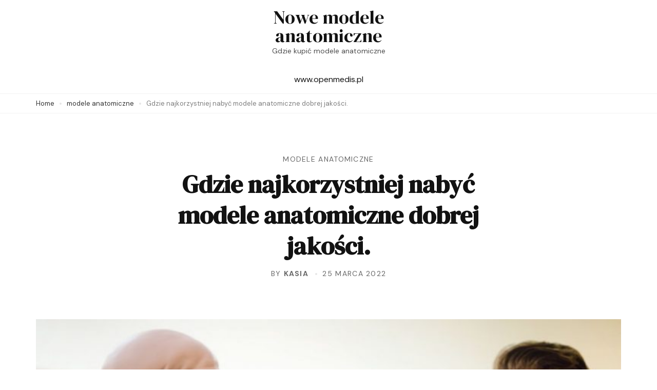

--- FILE ---
content_type: text/html; charset=UTF-8
request_url: https://polturismo.pl/2022/03/25/gdzie-najkorzystniej-nabyc-modele-anatomiczne-dobrej-jakosci/
body_size: 14054
content:
    <!DOCTYPE html>
    <html lang="pl-PL">
    <head itemtype="http://schema.org/WebSite" itemscope>
	    <meta charset="UTF-8">
    <meta name="viewport" content="width=device-width, initial-scale=1">
    <link rel="profile" href="http://gmpg.org/xfn/11">
    <title>Gdzie najkorzystniej nabyć modele anatomiczne dobrej jakości. &#8211; Nowe modele anatomiczne</title>
<meta name='robots' content='max-image-preview:large' />
<link rel='dns-prefetch' href='//fonts.googleapis.com' />
<link rel="alternate" type="application/rss+xml" title="Nowe modele anatomiczne &raquo; Kanał z wpisami" href="https://polturismo.pl/feed/" />
<link rel="alternate" type="application/rss+xml" title="Nowe modele anatomiczne &raquo; Kanał z komentarzami" href="https://polturismo.pl/comments/feed/" />
<link rel="alternate" title="oEmbed (JSON)" type="application/json+oembed" href="https://polturismo.pl/wp-json/oembed/1.0/embed?url=https%3A%2F%2Fpolturismo.pl%2F2022%2F03%2F25%2Fgdzie-najkorzystniej-nabyc-modele-anatomiczne-dobrej-jakosci%2F" />
<link rel="alternate" title="oEmbed (XML)" type="text/xml+oembed" href="https://polturismo.pl/wp-json/oembed/1.0/embed?url=https%3A%2F%2Fpolturismo.pl%2F2022%2F03%2F25%2Fgdzie-najkorzystniej-nabyc-modele-anatomiczne-dobrej-jakosci%2F&#038;format=xml" />
<style id='wp-img-auto-sizes-contain-inline-css'>
img:is([sizes=auto i],[sizes^="auto," i]){contain-intrinsic-size:3000px 1500px}
/*# sourceURL=wp-img-auto-sizes-contain-inline-css */
</style>
<style id='wp-emoji-styles-inline-css'>

	img.wp-smiley, img.emoji {
		display: inline !important;
		border: none !important;
		box-shadow: none !important;
		height: 1em !important;
		width: 1em !important;
		margin: 0 0.07em !important;
		vertical-align: -0.1em !important;
		background: none !important;
		padding: 0 !important;
	}
/*# sourceURL=wp-emoji-styles-inline-css */
</style>
<style id='wp-block-library-inline-css'>
:root{--wp-block-synced-color:#7a00df;--wp-block-synced-color--rgb:122,0,223;--wp-bound-block-color:var(--wp-block-synced-color);--wp-editor-canvas-background:#ddd;--wp-admin-theme-color:#007cba;--wp-admin-theme-color--rgb:0,124,186;--wp-admin-theme-color-darker-10:#006ba1;--wp-admin-theme-color-darker-10--rgb:0,107,160.5;--wp-admin-theme-color-darker-20:#005a87;--wp-admin-theme-color-darker-20--rgb:0,90,135;--wp-admin-border-width-focus:2px}@media (min-resolution:192dpi){:root{--wp-admin-border-width-focus:1.5px}}.wp-element-button{cursor:pointer}:root .has-very-light-gray-background-color{background-color:#eee}:root .has-very-dark-gray-background-color{background-color:#313131}:root .has-very-light-gray-color{color:#eee}:root .has-very-dark-gray-color{color:#313131}:root .has-vivid-green-cyan-to-vivid-cyan-blue-gradient-background{background:linear-gradient(135deg,#00d084,#0693e3)}:root .has-purple-crush-gradient-background{background:linear-gradient(135deg,#34e2e4,#4721fb 50%,#ab1dfe)}:root .has-hazy-dawn-gradient-background{background:linear-gradient(135deg,#faaca8,#dad0ec)}:root .has-subdued-olive-gradient-background{background:linear-gradient(135deg,#fafae1,#67a671)}:root .has-atomic-cream-gradient-background{background:linear-gradient(135deg,#fdd79a,#004a59)}:root .has-nightshade-gradient-background{background:linear-gradient(135deg,#330968,#31cdcf)}:root .has-midnight-gradient-background{background:linear-gradient(135deg,#020381,#2874fc)}:root{--wp--preset--font-size--normal:16px;--wp--preset--font-size--huge:42px}.has-regular-font-size{font-size:1em}.has-larger-font-size{font-size:2.625em}.has-normal-font-size{font-size:var(--wp--preset--font-size--normal)}.has-huge-font-size{font-size:var(--wp--preset--font-size--huge)}.has-text-align-center{text-align:center}.has-text-align-left{text-align:left}.has-text-align-right{text-align:right}.has-fit-text{white-space:nowrap!important}#end-resizable-editor-section{display:none}.aligncenter{clear:both}.items-justified-left{justify-content:flex-start}.items-justified-center{justify-content:center}.items-justified-right{justify-content:flex-end}.items-justified-space-between{justify-content:space-between}.screen-reader-text{border:0;clip-path:inset(50%);height:1px;margin:-1px;overflow:hidden;padding:0;position:absolute;width:1px;word-wrap:normal!important}.screen-reader-text:focus{background-color:#ddd;clip-path:none;color:#444;display:block;font-size:1em;height:auto;left:5px;line-height:normal;padding:15px 23px 14px;text-decoration:none;top:5px;width:auto;z-index:100000}html :where(.has-border-color){border-style:solid}html :where([style*=border-top-color]){border-top-style:solid}html :where([style*=border-right-color]){border-right-style:solid}html :where([style*=border-bottom-color]){border-bottom-style:solid}html :where([style*=border-left-color]){border-left-style:solid}html :where([style*=border-width]){border-style:solid}html :where([style*=border-top-width]){border-top-style:solid}html :where([style*=border-right-width]){border-right-style:solid}html :where([style*=border-bottom-width]){border-bottom-style:solid}html :where([style*=border-left-width]){border-left-style:solid}html :where(img[class*=wp-image-]){height:auto;max-width:100%}:where(figure){margin:0 0 1em}html :where(.is-position-sticky){--wp-admin--admin-bar--position-offset:var(--wp-admin--admin-bar--height,0px)}@media screen and (max-width:600px){html :where(.is-position-sticky){--wp-admin--admin-bar--position-offset:0px}}

/*# sourceURL=wp-block-library-inline-css */
</style><style id='wp-block-image-inline-css'>
.wp-block-image>a,.wp-block-image>figure>a{display:inline-block}.wp-block-image img{box-sizing:border-box;height:auto;max-width:100%;vertical-align:bottom}@media not (prefers-reduced-motion){.wp-block-image img.hide{visibility:hidden}.wp-block-image img.show{animation:show-content-image .4s}}.wp-block-image[style*=border-radius] img,.wp-block-image[style*=border-radius]>a{border-radius:inherit}.wp-block-image.has-custom-border img{box-sizing:border-box}.wp-block-image.aligncenter{text-align:center}.wp-block-image.alignfull>a,.wp-block-image.alignwide>a{width:100%}.wp-block-image.alignfull img,.wp-block-image.alignwide img{height:auto;width:100%}.wp-block-image .aligncenter,.wp-block-image .alignleft,.wp-block-image .alignright,.wp-block-image.aligncenter,.wp-block-image.alignleft,.wp-block-image.alignright{display:table}.wp-block-image .aligncenter>figcaption,.wp-block-image .alignleft>figcaption,.wp-block-image .alignright>figcaption,.wp-block-image.aligncenter>figcaption,.wp-block-image.alignleft>figcaption,.wp-block-image.alignright>figcaption{caption-side:bottom;display:table-caption}.wp-block-image .alignleft{float:left;margin:.5em 1em .5em 0}.wp-block-image .alignright{float:right;margin:.5em 0 .5em 1em}.wp-block-image .aligncenter{margin-left:auto;margin-right:auto}.wp-block-image :where(figcaption){margin-bottom:1em;margin-top:.5em}.wp-block-image.is-style-circle-mask img{border-radius:9999px}@supports ((-webkit-mask-image:none) or (mask-image:none)) or (-webkit-mask-image:none){.wp-block-image.is-style-circle-mask img{border-radius:0;-webkit-mask-image:url('data:image/svg+xml;utf8,<svg viewBox="0 0 100 100" xmlns="http://www.w3.org/2000/svg"><circle cx="50" cy="50" r="50"/></svg>');mask-image:url('data:image/svg+xml;utf8,<svg viewBox="0 0 100 100" xmlns="http://www.w3.org/2000/svg"><circle cx="50" cy="50" r="50"/></svg>');mask-mode:alpha;-webkit-mask-position:center;mask-position:center;-webkit-mask-repeat:no-repeat;mask-repeat:no-repeat;-webkit-mask-size:contain;mask-size:contain}}:root :where(.wp-block-image.is-style-rounded img,.wp-block-image .is-style-rounded img){border-radius:9999px}.wp-block-image figure{margin:0}.wp-lightbox-container{display:flex;flex-direction:column;position:relative}.wp-lightbox-container img{cursor:zoom-in}.wp-lightbox-container img:hover+button{opacity:1}.wp-lightbox-container button{align-items:center;backdrop-filter:blur(16px) saturate(180%);background-color:#5a5a5a40;border:none;border-radius:4px;cursor:zoom-in;display:flex;height:20px;justify-content:center;opacity:0;padding:0;position:absolute;right:16px;text-align:center;top:16px;width:20px;z-index:100}@media not (prefers-reduced-motion){.wp-lightbox-container button{transition:opacity .2s ease}}.wp-lightbox-container button:focus-visible{outline:3px auto #5a5a5a40;outline:3px auto -webkit-focus-ring-color;outline-offset:3px}.wp-lightbox-container button:hover{cursor:pointer;opacity:1}.wp-lightbox-container button:focus{opacity:1}.wp-lightbox-container button:focus,.wp-lightbox-container button:hover,.wp-lightbox-container button:not(:hover):not(:active):not(.has-background){background-color:#5a5a5a40;border:none}.wp-lightbox-overlay{box-sizing:border-box;cursor:zoom-out;height:100vh;left:0;overflow:hidden;position:fixed;top:0;visibility:hidden;width:100%;z-index:100000}.wp-lightbox-overlay .close-button{align-items:center;cursor:pointer;display:flex;justify-content:center;min-height:40px;min-width:40px;padding:0;position:absolute;right:calc(env(safe-area-inset-right) + 16px);top:calc(env(safe-area-inset-top) + 16px);z-index:5000000}.wp-lightbox-overlay .close-button:focus,.wp-lightbox-overlay .close-button:hover,.wp-lightbox-overlay .close-button:not(:hover):not(:active):not(.has-background){background:none;border:none}.wp-lightbox-overlay .lightbox-image-container{height:var(--wp--lightbox-container-height);left:50%;overflow:hidden;position:absolute;top:50%;transform:translate(-50%,-50%);transform-origin:top left;width:var(--wp--lightbox-container-width);z-index:9999999999}.wp-lightbox-overlay .wp-block-image{align-items:center;box-sizing:border-box;display:flex;height:100%;justify-content:center;margin:0;position:relative;transform-origin:0 0;width:100%;z-index:3000000}.wp-lightbox-overlay .wp-block-image img{height:var(--wp--lightbox-image-height);min-height:var(--wp--lightbox-image-height);min-width:var(--wp--lightbox-image-width);width:var(--wp--lightbox-image-width)}.wp-lightbox-overlay .wp-block-image figcaption{display:none}.wp-lightbox-overlay button{background:none;border:none}.wp-lightbox-overlay .scrim{background-color:#fff;height:100%;opacity:.9;position:absolute;width:100%;z-index:2000000}.wp-lightbox-overlay.active{visibility:visible}@media not (prefers-reduced-motion){.wp-lightbox-overlay.active{animation:turn-on-visibility .25s both}.wp-lightbox-overlay.active img{animation:turn-on-visibility .35s both}.wp-lightbox-overlay.show-closing-animation:not(.active){animation:turn-off-visibility .35s both}.wp-lightbox-overlay.show-closing-animation:not(.active) img{animation:turn-off-visibility .25s both}.wp-lightbox-overlay.zoom.active{animation:none;opacity:1;visibility:visible}.wp-lightbox-overlay.zoom.active .lightbox-image-container{animation:lightbox-zoom-in .4s}.wp-lightbox-overlay.zoom.active .lightbox-image-container img{animation:none}.wp-lightbox-overlay.zoom.active .scrim{animation:turn-on-visibility .4s forwards}.wp-lightbox-overlay.zoom.show-closing-animation:not(.active){animation:none}.wp-lightbox-overlay.zoom.show-closing-animation:not(.active) .lightbox-image-container{animation:lightbox-zoom-out .4s}.wp-lightbox-overlay.zoom.show-closing-animation:not(.active) .lightbox-image-container img{animation:none}.wp-lightbox-overlay.zoom.show-closing-animation:not(.active) .scrim{animation:turn-off-visibility .4s forwards}}@keyframes show-content-image{0%{visibility:hidden}99%{visibility:hidden}to{visibility:visible}}@keyframes turn-on-visibility{0%{opacity:0}to{opacity:1}}@keyframes turn-off-visibility{0%{opacity:1;visibility:visible}99%{opacity:0;visibility:visible}to{opacity:0;visibility:hidden}}@keyframes lightbox-zoom-in{0%{transform:translate(calc((-100vw + var(--wp--lightbox-scrollbar-width))/2 + var(--wp--lightbox-initial-left-position)),calc(-50vh + var(--wp--lightbox-initial-top-position))) scale(var(--wp--lightbox-scale))}to{transform:translate(-50%,-50%) scale(1)}}@keyframes lightbox-zoom-out{0%{transform:translate(-50%,-50%) scale(1);visibility:visible}99%{visibility:visible}to{transform:translate(calc((-100vw + var(--wp--lightbox-scrollbar-width))/2 + var(--wp--lightbox-initial-left-position)),calc(-50vh + var(--wp--lightbox-initial-top-position))) scale(var(--wp--lightbox-scale));visibility:hidden}}
/*# sourceURL=https://polturismo.pl/wp-includes/blocks/image/style.min.css */
</style>
<style id='wp-block-image-theme-inline-css'>
:root :where(.wp-block-image figcaption){color:#555;font-size:13px;text-align:center}.is-dark-theme :root :where(.wp-block-image figcaption){color:#ffffffa6}.wp-block-image{margin:0 0 1em}
/*# sourceURL=https://polturismo.pl/wp-includes/blocks/image/theme.min.css */
</style>
<style id='wp-block-list-inline-css'>
ol,ul{box-sizing:border-box}:root :where(.wp-block-list.has-background){padding:1.25em 2.375em}
/*# sourceURL=https://polturismo.pl/wp-includes/blocks/list/style.min.css */
</style>
<style id='wp-block-paragraph-inline-css'>
.is-small-text{font-size:.875em}.is-regular-text{font-size:1em}.is-large-text{font-size:2.25em}.is-larger-text{font-size:3em}.has-drop-cap:not(:focus):first-letter{float:left;font-size:8.4em;font-style:normal;font-weight:100;line-height:.68;margin:.05em .1em 0 0;text-transform:uppercase}body.rtl .has-drop-cap:not(:focus):first-letter{float:none;margin-left:.1em}p.has-drop-cap.has-background{overflow:hidden}:root :where(p.has-background){padding:1.25em 2.375em}:where(p.has-text-color:not(.has-link-color)) a{color:inherit}p.has-text-align-left[style*="writing-mode:vertical-lr"],p.has-text-align-right[style*="writing-mode:vertical-rl"]{rotate:180deg}
/*# sourceURL=https://polturismo.pl/wp-includes/blocks/paragraph/style.min.css */
</style>
<style id='wp-block-separator-inline-css'>
@charset "UTF-8";.wp-block-separator{border:none;border-top:2px solid}:root :where(.wp-block-separator.is-style-dots){height:auto;line-height:1;text-align:center}:root :where(.wp-block-separator.is-style-dots):before{color:currentColor;content:"···";font-family:serif;font-size:1.5em;letter-spacing:2em;padding-left:2em}.wp-block-separator.is-style-dots{background:none!important;border:none!important}
/*# sourceURL=https://polturismo.pl/wp-includes/blocks/separator/style.min.css */
</style>
<style id='wp-block-separator-theme-inline-css'>
.wp-block-separator.has-css-opacity{opacity:.4}.wp-block-separator{border:none;border-bottom:2px solid;margin-left:auto;margin-right:auto}.wp-block-separator.has-alpha-channel-opacity{opacity:1}.wp-block-separator:not(.is-style-wide):not(.is-style-dots){width:100px}.wp-block-separator.has-background:not(.is-style-dots){border-bottom:none;height:1px}.wp-block-separator.has-background:not(.is-style-wide):not(.is-style-dots){height:2px}
/*# sourceURL=https://polturismo.pl/wp-includes/blocks/separator/theme.min.css */
</style>
<style id='global-styles-inline-css'>
:root{--wp--preset--aspect-ratio--square: 1;--wp--preset--aspect-ratio--4-3: 4/3;--wp--preset--aspect-ratio--3-4: 3/4;--wp--preset--aspect-ratio--3-2: 3/2;--wp--preset--aspect-ratio--2-3: 2/3;--wp--preset--aspect-ratio--16-9: 16/9;--wp--preset--aspect-ratio--9-16: 9/16;--wp--preset--color--black: #000000;--wp--preset--color--cyan-bluish-gray: #abb8c3;--wp--preset--color--white: #ffffff;--wp--preset--color--pale-pink: #f78da7;--wp--preset--color--vivid-red: #cf2e2e;--wp--preset--color--luminous-vivid-orange: #ff6900;--wp--preset--color--luminous-vivid-amber: #fcb900;--wp--preset--color--light-green-cyan: #7bdcb5;--wp--preset--color--vivid-green-cyan: #00d084;--wp--preset--color--pale-cyan-blue: #8ed1fc;--wp--preset--color--vivid-cyan-blue: #0693e3;--wp--preset--color--vivid-purple: #9b51e0;--wp--preset--gradient--vivid-cyan-blue-to-vivid-purple: linear-gradient(135deg,rgb(6,147,227) 0%,rgb(155,81,224) 100%);--wp--preset--gradient--light-green-cyan-to-vivid-green-cyan: linear-gradient(135deg,rgb(122,220,180) 0%,rgb(0,208,130) 100%);--wp--preset--gradient--luminous-vivid-amber-to-luminous-vivid-orange: linear-gradient(135deg,rgb(252,185,0) 0%,rgb(255,105,0) 100%);--wp--preset--gradient--luminous-vivid-orange-to-vivid-red: linear-gradient(135deg,rgb(255,105,0) 0%,rgb(207,46,46) 100%);--wp--preset--gradient--very-light-gray-to-cyan-bluish-gray: linear-gradient(135deg,rgb(238,238,238) 0%,rgb(169,184,195) 100%);--wp--preset--gradient--cool-to-warm-spectrum: linear-gradient(135deg,rgb(74,234,220) 0%,rgb(151,120,209) 20%,rgb(207,42,186) 40%,rgb(238,44,130) 60%,rgb(251,105,98) 80%,rgb(254,248,76) 100%);--wp--preset--gradient--blush-light-purple: linear-gradient(135deg,rgb(255,206,236) 0%,rgb(152,150,240) 100%);--wp--preset--gradient--blush-bordeaux: linear-gradient(135deg,rgb(254,205,165) 0%,rgb(254,45,45) 50%,rgb(107,0,62) 100%);--wp--preset--gradient--luminous-dusk: linear-gradient(135deg,rgb(255,203,112) 0%,rgb(199,81,192) 50%,rgb(65,88,208) 100%);--wp--preset--gradient--pale-ocean: linear-gradient(135deg,rgb(255,245,203) 0%,rgb(182,227,212) 50%,rgb(51,167,181) 100%);--wp--preset--gradient--electric-grass: linear-gradient(135deg,rgb(202,248,128) 0%,rgb(113,206,126) 100%);--wp--preset--gradient--midnight: linear-gradient(135deg,rgb(2,3,129) 0%,rgb(40,116,252) 100%);--wp--preset--font-size--small: 13px;--wp--preset--font-size--medium: 20px;--wp--preset--font-size--large: 36px;--wp--preset--font-size--x-large: 42px;--wp--preset--spacing--20: 0.44rem;--wp--preset--spacing--30: 0.67rem;--wp--preset--spacing--40: 1rem;--wp--preset--spacing--50: 1.5rem;--wp--preset--spacing--60: 2.25rem;--wp--preset--spacing--70: 3.38rem;--wp--preset--spacing--80: 5.06rem;--wp--preset--shadow--natural: 6px 6px 9px rgba(0, 0, 0, 0.2);--wp--preset--shadow--deep: 12px 12px 50px rgba(0, 0, 0, 0.4);--wp--preset--shadow--sharp: 6px 6px 0px rgba(0, 0, 0, 0.2);--wp--preset--shadow--outlined: 6px 6px 0px -3px rgb(255, 255, 255), 6px 6px rgb(0, 0, 0);--wp--preset--shadow--crisp: 6px 6px 0px rgb(0, 0, 0);}:where(.is-layout-flex){gap: 0.5em;}:where(.is-layout-grid){gap: 0.5em;}body .is-layout-flex{display: flex;}.is-layout-flex{flex-wrap: wrap;align-items: center;}.is-layout-flex > :is(*, div){margin: 0;}body .is-layout-grid{display: grid;}.is-layout-grid > :is(*, div){margin: 0;}:where(.wp-block-columns.is-layout-flex){gap: 2em;}:where(.wp-block-columns.is-layout-grid){gap: 2em;}:where(.wp-block-post-template.is-layout-flex){gap: 1.25em;}:where(.wp-block-post-template.is-layout-grid){gap: 1.25em;}.has-black-color{color: var(--wp--preset--color--black) !important;}.has-cyan-bluish-gray-color{color: var(--wp--preset--color--cyan-bluish-gray) !important;}.has-white-color{color: var(--wp--preset--color--white) !important;}.has-pale-pink-color{color: var(--wp--preset--color--pale-pink) !important;}.has-vivid-red-color{color: var(--wp--preset--color--vivid-red) !important;}.has-luminous-vivid-orange-color{color: var(--wp--preset--color--luminous-vivid-orange) !important;}.has-luminous-vivid-amber-color{color: var(--wp--preset--color--luminous-vivid-amber) !important;}.has-light-green-cyan-color{color: var(--wp--preset--color--light-green-cyan) !important;}.has-vivid-green-cyan-color{color: var(--wp--preset--color--vivid-green-cyan) !important;}.has-pale-cyan-blue-color{color: var(--wp--preset--color--pale-cyan-blue) !important;}.has-vivid-cyan-blue-color{color: var(--wp--preset--color--vivid-cyan-blue) !important;}.has-vivid-purple-color{color: var(--wp--preset--color--vivid-purple) !important;}.has-black-background-color{background-color: var(--wp--preset--color--black) !important;}.has-cyan-bluish-gray-background-color{background-color: var(--wp--preset--color--cyan-bluish-gray) !important;}.has-white-background-color{background-color: var(--wp--preset--color--white) !important;}.has-pale-pink-background-color{background-color: var(--wp--preset--color--pale-pink) !important;}.has-vivid-red-background-color{background-color: var(--wp--preset--color--vivid-red) !important;}.has-luminous-vivid-orange-background-color{background-color: var(--wp--preset--color--luminous-vivid-orange) !important;}.has-luminous-vivid-amber-background-color{background-color: var(--wp--preset--color--luminous-vivid-amber) !important;}.has-light-green-cyan-background-color{background-color: var(--wp--preset--color--light-green-cyan) !important;}.has-vivid-green-cyan-background-color{background-color: var(--wp--preset--color--vivid-green-cyan) !important;}.has-pale-cyan-blue-background-color{background-color: var(--wp--preset--color--pale-cyan-blue) !important;}.has-vivid-cyan-blue-background-color{background-color: var(--wp--preset--color--vivid-cyan-blue) !important;}.has-vivid-purple-background-color{background-color: var(--wp--preset--color--vivid-purple) !important;}.has-black-border-color{border-color: var(--wp--preset--color--black) !important;}.has-cyan-bluish-gray-border-color{border-color: var(--wp--preset--color--cyan-bluish-gray) !important;}.has-white-border-color{border-color: var(--wp--preset--color--white) !important;}.has-pale-pink-border-color{border-color: var(--wp--preset--color--pale-pink) !important;}.has-vivid-red-border-color{border-color: var(--wp--preset--color--vivid-red) !important;}.has-luminous-vivid-orange-border-color{border-color: var(--wp--preset--color--luminous-vivid-orange) !important;}.has-luminous-vivid-amber-border-color{border-color: var(--wp--preset--color--luminous-vivid-amber) !important;}.has-light-green-cyan-border-color{border-color: var(--wp--preset--color--light-green-cyan) !important;}.has-vivid-green-cyan-border-color{border-color: var(--wp--preset--color--vivid-green-cyan) !important;}.has-pale-cyan-blue-border-color{border-color: var(--wp--preset--color--pale-cyan-blue) !important;}.has-vivid-cyan-blue-border-color{border-color: var(--wp--preset--color--vivid-cyan-blue) !important;}.has-vivid-purple-border-color{border-color: var(--wp--preset--color--vivid-purple) !important;}.has-vivid-cyan-blue-to-vivid-purple-gradient-background{background: var(--wp--preset--gradient--vivid-cyan-blue-to-vivid-purple) !important;}.has-light-green-cyan-to-vivid-green-cyan-gradient-background{background: var(--wp--preset--gradient--light-green-cyan-to-vivid-green-cyan) !important;}.has-luminous-vivid-amber-to-luminous-vivid-orange-gradient-background{background: var(--wp--preset--gradient--luminous-vivid-amber-to-luminous-vivid-orange) !important;}.has-luminous-vivid-orange-to-vivid-red-gradient-background{background: var(--wp--preset--gradient--luminous-vivid-orange-to-vivid-red) !important;}.has-very-light-gray-to-cyan-bluish-gray-gradient-background{background: var(--wp--preset--gradient--very-light-gray-to-cyan-bluish-gray) !important;}.has-cool-to-warm-spectrum-gradient-background{background: var(--wp--preset--gradient--cool-to-warm-spectrum) !important;}.has-blush-light-purple-gradient-background{background: var(--wp--preset--gradient--blush-light-purple) !important;}.has-blush-bordeaux-gradient-background{background: var(--wp--preset--gradient--blush-bordeaux) !important;}.has-luminous-dusk-gradient-background{background: var(--wp--preset--gradient--luminous-dusk) !important;}.has-pale-ocean-gradient-background{background: var(--wp--preset--gradient--pale-ocean) !important;}.has-electric-grass-gradient-background{background: var(--wp--preset--gradient--electric-grass) !important;}.has-midnight-gradient-background{background: var(--wp--preset--gradient--midnight) !important;}.has-small-font-size{font-size: var(--wp--preset--font-size--small) !important;}.has-medium-font-size{font-size: var(--wp--preset--font-size--medium) !important;}.has-large-font-size{font-size: var(--wp--preset--font-size--large) !important;}.has-x-large-font-size{font-size: var(--wp--preset--font-size--x-large) !important;}
/*# sourceURL=global-styles-inline-css */
</style>

<style id='classic-theme-styles-inline-css'>
/*! This file is auto-generated */
.wp-block-button__link{color:#fff;background-color:#32373c;border-radius:9999px;box-shadow:none;text-decoration:none;padding:calc(.667em + 2px) calc(1.333em + 2px);font-size:1.125em}.wp-block-file__button{background:#32373c;color:#fff;text-decoration:none}
/*# sourceURL=/wp-includes/css/classic-themes.min.css */
</style>
<link rel='stylesheet' id='presto-blog-google-fonts-css' href='https://fonts.googleapis.com/css?family=DM+Sans%3Aregular%2Citalic%2C500%2C500italic%2C700%2C700italic%7CDM+Serif+Display%3Aregular%2Citalic%2C600%2C600italic&#038;display=swap' media='all' />
<link rel='stylesheet' id='presto-blog-gutenberg-css' href='https://polturismo.pl/wp-content/themes/presto-blog/assets/css/gutenberg.min.css?ver=1.0.0' media='all' />
<link rel='stylesheet' id='presto-blog-style-css' href='https://polturismo.pl/wp-content/themes/presto-blog/style.css?ver=1.0.0' media='all' />
<link rel='stylesheet' id='presto-food-blog-css' href='https://polturismo.pl/wp-content/themes/presto-food-blog/style.css?ver=1.0.0' media='all' />
<script src="https://polturismo.pl/wp-includes/js/jquery/jquery.min.js?ver=3.7.1" id="jquery-core-js"></script>
<script src="https://polturismo.pl/wp-includes/js/jquery/jquery-migrate.min.js?ver=3.4.1" id="jquery-migrate-js"></script>
<link rel="https://api.w.org/" href="https://polturismo.pl/wp-json/" /><link rel="alternate" title="JSON" type="application/json" href="https://polturismo.pl/wp-json/wp/v2/posts/7" /><link rel="EditURI" type="application/rsd+xml" title="RSD" href="https://polturismo.pl/xmlrpc.php?rsd" />
<meta name="generator" content="WordPress 6.9" />
<link rel="canonical" href="https://polturismo.pl/2022/03/25/gdzie-najkorzystniej-nabyc-modele-anatomiczne-dobrej-jakosci/" />
<link rel='shortlink' href='https://polturismo.pl/?p=7' />
    <style type="text/css">
            </style>
    </head>

<body class="wp-singular post-template-default single single-post postid-7 single-format-standard wp-embed-responsive wp-theme-presto-blog wp-child-theme-presto-food-blog header-layout-seven hs-static-banner static-banner-layout-one single-layout1 presto-blog-has-blocks full-width"itemtype="https://schema.org/Blog" itemscope>
    <div id="page" class="site">
        <a class="skip-link screen-reader-text" href="#content">Skip to content (Press Enter)</a>
    <header id="masthead" class="site-header layout-seven" itemtype="https://schema.org/WPHeader" itemscope="">
    <div class="top-header">
        <div class="container">
            <div class="header-left">
                            </div>
            <div class="header-center">
                    <div class="site-branding hide-element" itemtype="https://schema.org/Organization" itemscope>
                        <p class="site-title"><a href="https://polturismo.pl/" rel="home">Nowe modele anatomiczne</a></p>
                                <p class="site-description">Gdzie kupić modele anatomiczne</p>
                    </div><!-- .site-branding -->
                </div>
            <div class="header-right">
                            </div>				
        </div>
    </div><!-- .top-header -->
    <div class="mid-header">
        <div class="container">
                <nav id="site-navigation" class="main-navigation" itemtype="https://schema.org/SiteNavigationElement" itemscope> 
        <button class="toggle-button" aria-controls="primary-menu" data-toggle-target=".main-menu-modal" data-toggle-body-class="showing-main-menu-modal" aria-expanded="false" data-set-focus=".close-main-nav-toggle">
            <span class="toggle-bar"></span>
            <span class="toggle-bar"></span>
            <span class="toggle-bar"></span>
        </button>
        <div class="primary-menu-list main-menu-modal cover-modal" data-modal-target-string=".main-menu-modal">
            <button class="close close-main-nav-toggle" data-toggle-target=".main-menu-modal" data-toggle-body-class="showing-main-menu-modal" aria-expanded="false" data-set-focus=".main-menu-modal">
                <span class="toggle-bar"></span>
                <span class="toggle-text">Close</span>
            </button>
            <div class="mobile-menu" aria-label="Mobile">
                <div class="menu-moje-container"><ul id="primary-menu" class="menu main-menu-modal"><li id="menu-item-27" class="menu-item menu-item-type-custom menu-item-object-custom menu-item-27"><a href="https://www.openmedis.pl">www.openmedis.pl</a></li>
</ul></div>            </div>
        </div>
    </nav><!-- #site-navigation -->
            </div>
    </div>
</header><!-- #masthead -->
    <header id="mblheader" class="mobile-header">
        <div class="container">
                <div class="site-branding hide-element" >
                        <p class="site-title"><a href="https://polturismo.pl/" rel="home">Nowe modele anatomiczne</a></p>
                                <p class="site-description">Gdzie kupić modele anatomiczne</p>
                    </div><!-- .site-branding -->
                <div class="mbl-header-utilities">
                <button class="toggle-button" aria-controls="mbl-primary-menu" data-toggle-target=".mbl-main-menu-modal" data-toggle-body-class="mbl-showing-main-menu-modal" aria-expanded="false" data-set-focus=".mbl-close-main-nav-toggle">
                    <span class="toggle-bar"></span>
                    <span class="toggle-bar"></span>
                    <span class="toggle-bar"></span>
                </button>
                <div class="mbl-primary-menu-list mbl-main-menu-modal cover-modal" data-modal-target-string=".mbl-main-menu-modal">
                    <button class="close mbl-close-main-nav-toggle" data-toggle-target=".mbl-main-menu-modal" data-toggle-body-class="mbl-showing-main-menu-modal" aria-expanded="false" data-set-focus=".mbl-main-menu-modal">
                        <span class="toggle-bar"></span>
                        <span class="toggle-text">Close</span>
                    </button>
                    <div class="mobile-menu" aria-label="Mobile">
                        <div class="mbl-main-menu-modal">
                            <form role="search" method="get" class="search-form" action="https://polturismo.pl/">
				<label>
					<span class="screen-reader-text">Szukaj:</span>
					<input type="search" class="search-field" placeholder="Szukaj &hellip;" value="" name="s" />
				</label>
				<input type="submit" class="search-submit" value="Szukaj" />
			</form><div class="menu-moje-container"><ul id="mbl-primary-menu" class="menu"><li class="menu-item menu-item-type-custom menu-item-object-custom menu-item-27"><a href="https://www.openmedis.pl">www.openmedis.pl</a></li>
</ul></div>    <nav id="mobile-secondary-navigation" class="secondary-navigation"> 
        <div class="secondary-menu-list">
                    </div>
    </nav><!-- #site-navigation -->
                            </div>
                    </div>
                </div>
            </div>
        </div>
    </header>
        <div id="content" class="site-content">
		<div class="breadcrumb-wrapper"><div class="container"><div id="crumbs" itemscope itemtype="http://schema.org/BreadcrumbList">
                <span itemprop="itemListElement" itemscope itemtype="http://schema.org/ListItem">
                    <a href="https://polturismo.pl" itemprop="item"><span class="breadcrumb_home" itemprop="name">Home</span></a><meta itemprop="position" content="1" /><span class="separator"></span></span><span itemprop="itemListElement" itemscope itemtype="http://schema.org/ListItem"><a itemprop="item" href="https://polturismo.pl/category/modele-anatomiczne/"><span itemprop="name">modele anatomiczne</span></a><meta itemprop="position" content="2" /><span class="separator"></span></span><span class="current" itemprop="itemListElement" itemscope itemtype="http://schema.org/ListItem"><a itemprop="item" href="https://polturismo.pl/2022/03/25/gdzie-najkorzystniej-nabyc-modele-anatomiczne-dobrej-jakosci/"><span itemprop="name">Gdzie najkorzystniej nabyć modele anatomiczne dobrej jakości.</span></a><meta itemprop="position" content="3" /></span></div></div></div><!-- .breadcrumb-wrapper -->    <header class="entry-header">        
                        
                <div class="container">
                    <span class="category"><a href="https://polturismo.pl/category/modele-anatomiczne/" rel="category tag">modele anatomiczne</a></span><h1 class="entry-title">Gdzie najkorzystniej nabyć modele anatomiczne dobrej jakości.</h1>                    <div class="entry-meta">
                            <span class="byline" itemtype="https://schema.org/Person" itemscope>
        By <span class="author vcard"><a class="url fn n" href="https://polturismo.pl/author/kasia/">kasia</a></span>    </span>
    <span class="posted-on"><a href="https://polturismo.pl/2022/03/25/gdzie-najkorzystniej-nabyc-modele-anatomiczne-dobrej-jakosci/" rel="bookmark"><time class="entry-date published updated" datetime="2022-03-25T16:22:41+01:00" itemprop="datePublished">25 marca 2022</time></a></span>                    </div>
                </div>
                <figure class="post-thumbnail"><div class="container"><img width="602" height="602" src="https://polturismo.pl/wp-content/uploads/2022/03/Design-sem-nome-2.jpg" class="attachment-presto-blog-full size-presto-blog-full wp-post-image" alt="" itemprop="image" decoding="async" fetchpriority="high" srcset="https://polturismo.pl/wp-content/uploads/2022/03/Design-sem-nome-2.jpg 1080w, https://polturismo.pl/wp-content/uploads/2022/03/Design-sem-nome-2-300x300.jpg 300w, https://polturismo.pl/wp-content/uploads/2022/03/Design-sem-nome-2-1024x1024.jpg 1024w, https://polturismo.pl/wp-content/uploads/2022/03/Design-sem-nome-2-150x150.jpg 150w, https://polturismo.pl/wp-content/uploads/2022/03/Design-sem-nome-2-768x768.jpg 768w" sizes="(max-width: 602px) 100vw, 602px" /></div></figure>    </header>
    		<div class="container">
			<div id="primary" class="content-area">
    	<main id="main" class="site-main">
		
<article id="post-7" class="post-7 post type-post status-publish format-standard has-post-thumbnail hentry category-modele-anatomiczne tag-modele-anatomiczne"itemtype="https://schema.org/CreativeWork" itemscope>
	<div class="content-wrap">
		<div class="entry-content">
			
<p>Ktokolwiek z nas na pewno słyszał znaczenie <strong>modele anatomiczne</strong>, wszak nie wiele kobiet wie czym one są. Najprościej opisując modele anatomiczne to modele, które prezentują struktury anatomiczne np. psa. Ze względu co dany <strong>model anatomiczny</strong> stanowi możemy wyróżnić:</p>



<ul class="wp-block-list"><li><strong>modele anatomiczne</strong> dentystyczne</li><li><strong>modele anatomiczne</strong> narządów</li><li><strong>modele anatomiczne</strong> kostne</li><li><strong>modele anatomiczne</strong> zwierząt</li><li><strong>modele anatomiczne</strong> szczęki.</li></ul>



<p>Każdy z nas w szkole bądź na studiach na pewno widział takie <strong>modele anatomiczne </strong>. Mogliśmy je| dotknąć. W grupie o wiele chętniej jest się szkolić z takich <strong>modeli anatomicznych</strong> niż, że zwyczajnych książek. <strong>Modele anatomiczne</strong> są coraz bardziej znane, nauka na nich jest o wiele przyjaźniejsza. Dzieci mogą porównać i zobaczyć dokładnie jak wygląda wątroba, szkielet. Każdy z nas kto uczył się na nich to szczerze wie jak poprawią one komfort. Wiedza szybko jest miana. <strong>Modele anatomiczne</strong> stomatologiczne. Są one dużo proste na studiach medycznych. Często przekonują się na nich jak| wiercić zęby czy wstawiać implanty. Sztuczna kość co prawda nie odwzoruje prawdziwej tkanki u człowieka, jednak zwykle od czegoś trzeba zacząć. <strong>Modele anatomiczne</strong> bardzo pomagają przyszłym lekarzom poznać anatomię i postawę człowieka. Na czołowy rzut oka może nam się wydawać że są one skonstruowane z plastiku. Przecież jest to błąd są one bardzo miękkie, bo w swoim składzie maja gumę i silikon. Elementy drewniane również występujące w <strong>modelach anatomicznych</strong> odpowiadają konkretniejszym aspektom swego ciała jak kości. Dzięki oczywiście tym materiałom nie są odpowiednie na stłuczenie i można bawić się użytkownikiem przez dużo lat. Tego rodzaju <strong>modele anatomiczne</strong> szczególnie dobrze sprawdzają się też w poradniach czy szpitalach. Prawdopodobnie nie raz byliście u lekarza z maluchem, natomiast ten dotyczy o grypie oraz o organach. Wszak nie każdy z nas kończył medycynę oraz ma czas na sprawdzanie się takie elementy. Chętniej jest kiedy specjalista wskaże nie tylko nam, ale maluchowi wyjaśni, i dziecko samo może dotknąć na <strong>modelu anatomicznym</strong> co jak prezentuje się. Może prawie każdy lekarz <strong>modele anatomiczne </strong>, dzieci zaczęłyby lubić sowich lekarzy. <strong>Modele anatomiczne</strong> gdzie możemy je dostać. Toż pewnie dużo fascynująca informacja jaką możemy udzielić. </p>



<figure class="wp-block-image size-full"><img decoding="async" width="800" height="450" src="https://polturismo.pl/wp-content/uploads/2022/03/9123-bd7a-1200x0-sc1x5_fotolia-83561497-subscription-monthly-m-800x450-1.jpg" alt="" class="wp-image-10" srcset="https://polturismo.pl/wp-content/uploads/2022/03/9123-bd7a-1200x0-sc1x5_fotolia-83561497-subscription-monthly-m-800x450-1.jpg 800w, https://polturismo.pl/wp-content/uploads/2022/03/9123-bd7a-1200x0-sc1x5_fotolia-83561497-subscription-monthly-m-800x450-1-300x169.jpg 300w, https://polturismo.pl/wp-content/uploads/2022/03/9123-bd7a-1200x0-sc1x5_fotolia-83561497-subscription-monthly-m-800x450-1-768x432.jpg 768w" sizes="(max-width: 800px) 100vw, 800px" /></figure>



<p>Gdy znamy największym rynkiem właśnie jest sieć i tam powinniśmy poszukiwać tego gatunku <strong>modeli anatomicznych </strong>. Jest dużo marketów, jednak zazwyczaj należy patrzeć na trochę spraw. 1. cena – bądź nie jest zbyt tanio i ewentualnie nie jest zbytnio drogo. musimy jednak porównać oferty, gdyż kupowanie popularnych <strong>modeli anatomicznych</strong> nie znaczy, ze będą one służyły nam przez lata. 2. Z czego są zaprojektowane są <strong>modele anatomiczne</strong> – tu tak kiedy pisałam winni mieć w naszym składzie gumę i silikon. 3. oceny sklepu. Sprawdźmy zawsze jakie opinie posiada określony biznes. Nie zawsze jest tak, ze tania oferta będzie doskonalsza. Poszukajmy na necie forum a zobaczmy opinie. Aby nie mieliśmy później kłopotu ze zwrotem towaru. Modele anatomiczne głównie dla kogo -modele anatomiczne dla uczelni -modele anatomiczne dla studentów medycyny i kierunków pokrewnych &#8211; modele anatomiczne dla ośrodków jak szpitale, przychodnie. Wyjątkowo istotne jest też by dane <strong>modele anatomiczne</strong> spełniały nasze zadanie. Nie były zatem niedrogie podróbki z Chin tylko towar doskonałej jakości. Na pewno w jakiejkolwiek szkole maluchy będą pobudzone nauką bibliologii na odpowiednich gatunkowo <strong>modelach anatomicznych </strong>. Szczególnie dokładnie sprawdzają się też <strong>modele anatomiczne</strong> do akupunktury, Wiedza na nich jest znacznie szybka, student może właśnie obejrzeć jak odnaleźć punkty spustowe w ciele. Są one przeważnie używane przez fizjoterapeutów, osteopatów zaś w gabinetach masażu.</p>



<hr class="wp-block-separator"/>
		</div><!-- .entry-content -->
		<footer class="entry-footer">
			<span class="post-tags" itemprop="about"><a href="https://polturismo.pl/tag/modele-anatomiczne/" rel="tag">modele anatomiczne</a></span>		</footer><!-- .entry-footer -->
	</div>
</article><!-- ##post -->            
            <nav class="navigation pagination" role="navigation">
                <h2 class="screen-reader-text">Post Navigation</h2>
                <div class="nav-links">
                                                <div class="nav-next">
                                <a href="https://polturismo.pl/2022/04/01/modele-anatomiczne-wytworzone-przez-wybitnych-projektantow/" rel="next">
                                <span class="nav-text">Next Article</span>
                                <div class="nav-title-wrap">
                                    <figure>
                                        <img src="https://polturismo.pl/wp-content/uploads/2022/04/AdobeStock_209808858.jpeg" alt="Gdzie najkorzystniej nabyć modele anatomiczne dobrej jakości.">                                    </figure>
                                    <h3 class="nav-title">Modele anatomiczne wytworzone przez wybitnych projektantów</h3>
                                </div>
                                </a>
                            </div>
                                            </div>
            </nav>        
            	</main><!-- #main -->
<script type="speculationrules">
{"prefetch":[{"source":"document","where":{"and":[{"href_matches":"/*"},{"not":{"href_matches":["/wp-*.php","/wp-admin/*","/wp-content/uploads/*","/wp-content/*","/wp-content/plugins/*","/wp-content/themes/presto-food-blog/*","/wp-content/themes/presto-blog/*","/*\\?(.+)"]}},{"not":{"selector_matches":"a[rel~=\"nofollow\"]"}},{"not":{"selector_matches":".no-prefetch, .no-prefetch a"}}]},"eagerness":"conservative"}]}
</script>
<script src="https://polturismo.pl/wp-content/themes/presto-blog/assets/js/modal-accessibility.min.js?ver=1.0.0" id="presto-blog-accessibility-js"></script>
<script src="https://polturismo.pl/wp-content/themes/presto-blog/assets/js/custom.min.js?ver=1.0.0" id="presto-blog-custom-js"></script>
<script id="presto-food-blog-custom-js-extra">
var presto_food_blog_custom = {"slider_auto":""};
//# sourceURL=presto-food-blog-custom-js-extra
</script>
<script src="https://polturismo.pl/wp-content/themes/presto-food-blog/assets/js/custom.min.js?ver=1.0.0" id="presto-food-blog-custom-js"></script>
<script id="wp-emoji-settings" type="application/json">
{"baseUrl":"https://s.w.org/images/core/emoji/17.0.2/72x72/","ext":".png","svgUrl":"https://s.w.org/images/core/emoji/17.0.2/svg/","svgExt":".svg","source":{"concatemoji":"https://polturismo.pl/wp-includes/js/wp-emoji-release.min.js?ver=6.9"}}
</script>
<script type="module">
/*! This file is auto-generated */
const a=JSON.parse(document.getElementById("wp-emoji-settings").textContent),o=(window._wpemojiSettings=a,"wpEmojiSettingsSupports"),s=["flag","emoji"];function i(e){try{var t={supportTests:e,timestamp:(new Date).valueOf()};sessionStorage.setItem(o,JSON.stringify(t))}catch(e){}}function c(e,t,n){e.clearRect(0,0,e.canvas.width,e.canvas.height),e.fillText(t,0,0);t=new Uint32Array(e.getImageData(0,0,e.canvas.width,e.canvas.height).data);e.clearRect(0,0,e.canvas.width,e.canvas.height),e.fillText(n,0,0);const a=new Uint32Array(e.getImageData(0,0,e.canvas.width,e.canvas.height).data);return t.every((e,t)=>e===a[t])}function p(e,t){e.clearRect(0,0,e.canvas.width,e.canvas.height),e.fillText(t,0,0);var n=e.getImageData(16,16,1,1);for(let e=0;e<n.data.length;e++)if(0!==n.data[e])return!1;return!0}function u(e,t,n,a){switch(t){case"flag":return n(e,"\ud83c\udff3\ufe0f\u200d\u26a7\ufe0f","\ud83c\udff3\ufe0f\u200b\u26a7\ufe0f")?!1:!n(e,"\ud83c\udde8\ud83c\uddf6","\ud83c\udde8\u200b\ud83c\uddf6")&&!n(e,"\ud83c\udff4\udb40\udc67\udb40\udc62\udb40\udc65\udb40\udc6e\udb40\udc67\udb40\udc7f","\ud83c\udff4\u200b\udb40\udc67\u200b\udb40\udc62\u200b\udb40\udc65\u200b\udb40\udc6e\u200b\udb40\udc67\u200b\udb40\udc7f");case"emoji":return!a(e,"\ud83e\u1fac8")}return!1}function f(e,t,n,a){let r;const o=(r="undefined"!=typeof WorkerGlobalScope&&self instanceof WorkerGlobalScope?new OffscreenCanvas(300,150):document.createElement("canvas")).getContext("2d",{willReadFrequently:!0}),s=(o.textBaseline="top",o.font="600 32px Arial",{});return e.forEach(e=>{s[e]=t(o,e,n,a)}),s}function r(e){var t=document.createElement("script");t.src=e,t.defer=!0,document.head.appendChild(t)}a.supports={everything:!0,everythingExceptFlag:!0},new Promise(t=>{let n=function(){try{var e=JSON.parse(sessionStorage.getItem(o));if("object"==typeof e&&"number"==typeof e.timestamp&&(new Date).valueOf()<e.timestamp+604800&&"object"==typeof e.supportTests)return e.supportTests}catch(e){}return null}();if(!n){if("undefined"!=typeof Worker&&"undefined"!=typeof OffscreenCanvas&&"undefined"!=typeof URL&&URL.createObjectURL&&"undefined"!=typeof Blob)try{var e="postMessage("+f.toString()+"("+[JSON.stringify(s),u.toString(),c.toString(),p.toString()].join(",")+"));",a=new Blob([e],{type:"text/javascript"});const r=new Worker(URL.createObjectURL(a),{name:"wpTestEmojiSupports"});return void(r.onmessage=e=>{i(n=e.data),r.terminate(),t(n)})}catch(e){}i(n=f(s,u,c,p))}t(n)}).then(e=>{for(const n in e)a.supports[n]=e[n],a.supports.everything=a.supports.everything&&a.supports[n],"flag"!==n&&(a.supports.everythingExceptFlag=a.supports.everythingExceptFlag&&a.supports[n]);var t;a.supports.everythingExceptFlag=a.supports.everythingExceptFlag&&!a.supports.flag,a.supports.everything||((t=a.source||{}).concatemoji?r(t.concatemoji):t.wpemoji&&t.twemoji&&(r(t.twemoji),r(t.wpemoji)))});
//# sourceURL=https://polturismo.pl/wp-includes/js/wp-emoji-loader.min.js
</script>

</body>
</html>

--- FILE ---
content_type: text/css
request_url: https://polturismo.pl/wp-content/themes/presto-blog/style.css?ver=1.0.0
body_size: 23989
content:
/*!
Theme Name: Presto Blog
Theme URI: https://sublimetheme.com/theme/presto-blog/
Author: SublimeTheme
Author URI: https://sublimetheme.com/
Description: Are you a travel or lifestyle blogger looking for a beautiful & fully responsive WordPress theme? If yes, Presto Blog is the easy-to-use free feminine WordPress theme for you. It'll help you create elegant & functioning websites within a few minutes, without touching any line of code. What you'll absolutely love about Presto Blog is its beautifully crafted design. It's styled with your flexibility & thematic needs in mind. In addition, Presto Blog is SEO-friendly and optimized for speed. The theme is also cross-browser compatible, meaning it works well with all the web browsers like Chrome & Mozilla.  Also, it's translation ready, mobile-friendly, WooCommerce Plugin compatible, RTL compatible. Plus, it offers free technical support (via our professional developers & designers) and smooth social media integration as well. You can check out the demo: https://sublimetheme.com/theme/presto-blog/, go through documentation: https://sublimetheme.com/docs/presto-blog/ and get free support: https://sublimetheme.com/support/.
Version: 1.0.4
Requires at least: 5.0
Tested up to: 5.9
Requires PHP: 5.6
License: GNU General Public License v3 or later
License URI: http://www.gnu.org/licenses/gpl-3.0.html
Text Domain: presto-blog
Tags: blog, one-column, two-columns, three-columns, four-columns, left-sidebar, right-sidebar, wide-blocks, footer-widgets, custom-header, custom-background, custom-logo, custom-menu, featured-images, threaded-comments, rtl-language-support, translation-ready, theme-options

This theme, like WordPress, is licensed under the GPL.
Use it to make something cool, have fun, and share what you've learned with others.

Presto Blog is based on Underscores https://underscores.me/, (C) 2012-2017 Automattic, Inc.
Underscores is distributed under the terms of the GNU GPL v2 or later.

Normalizing styles have been helped along thanks to the fine work of
Nicolas Gallagher and Jonathan Neal https://necolas.github.io/normalize.css/
*/
/*--------------------------------------------------------------
>>> TABLE OF CONTENTS:
----------------------------------------------------------------
# Normalize
# Typography
# Elements
# Forms
# Navigation
	## Links
	## Menus
# Accessibility
# Alignments
# Clearings
# Widgets
# Content
	## Posts and pages
	## Comments
# Infinite scroll
# Media
	## Captions
	## Galleries
	--------------------------------------------------------------*/
/*--------------------------------------------------------------
# Normalize
--------------------------------------------------------------*/
/* normalize.css v8.0.0 | MIT License | github.com/necolas/normalize.css */

/* Document
========================================================================== */

/**
 * 1. Correct the line height in all browsers.
 * 2. Prevent adjustments of font size after orientation changes in iOS.
 */

 html {
   line-height: 1.15; /* 1 */
   -webkit-text-size-adjust: 100%; /* 2 */
}

/* Sections
========================================================================== */

/**
* Remove the margin in all browsers.
*/

body {
   margin: 0;
}

/**
* Correct the font size and margin on `h1` elements within `section` and
* `article` contexts in Chrome, Firefox, and Safari.
*/

h1 {
   font-size: 2em;
   margin: 0.67em 0;
}

/* Grouping content
========================================================================== */

/**
* 1. Add the correct box sizing in Firefox.
* 2. Show the overflow in Edge and IE.
*/

hr {
   box-sizing: content-box; /* 1 */
   height: 0; /* 1 */
   overflow: visible; /* 2 */
}

/**
* 1. Correct the inheritance and scaling of font size in all browsers.
* 2. Correct the odd `em` font sizing in all browsers.
*/

pre {
   font-family: monospace, monospace; /* 1 */
   font-size: 1em; /* 2 */
}

/* Text-level semantics
========================================================================== */

/**
* Remove the gray background on active links in IE 10.
*/

a {
   background-color: transparent;
}

/**
* 1. Remove the bottom border in Chrome 57-
* 2. Add the correct text decoration in Chrome, Edge, IE, Opera, and Safari.
*/

abbr[title] {
   border-bottom: none; /* 1 */
   text-decoration: underline; /* 2 */
   text-decoration: underline dotted; /* 2 */
}

/**
* Add the correct font weight in Chrome, Edge, and Safari.
*/

b,
strong {
   font-weight: bolder;
}

/**
* 1. Correct the inheritance and scaling of font size in all browsers.
* 2. Correct the odd `em` font sizing in all browsers.
*/

code,
kbd,
samp {
   font-family: monospace, monospace; /* 1 */
   font-size: 1em; /* 2 */
}

/**
* Add the correct font size in all browsers.
*/

small {
   font-size: 80%;
}

/**
* Prevent `sub` and `sup` elements from affecting the line height in
* all browsers.
*/

sub,
sup {
   font-size: 75%;
   line-height: 0;
   position: relative;
   vertical-align: baseline;
}

sub {
   bottom: -0.25em;
}

sup {
   top: -0.5em;
}

/* Embedded content
========================================================================== */

/**
* Remove the border on images inside links in IE 10.
*/

img {
   border-style: none;
}

/* Forms
========================================================================== */

/**
* 1. Change the font styles in all browsers.
* 2. Remove the margin in Firefox and Safari.
*/

button,
input,
optgroup,
select,
textarea {
   font-family: inherit; /* 1 */
   font-size: 100%; /* 1 */
   line-height: 1.15; /* 1 */
   margin: 0; /* 2 */
}

/**
* Show the overflow in IE.
* 1. Show the overflow in Edge.
*/

button,
input { /* 1 */
   overflow: visible;
}

/**
* Remove the inheritance of text transform in Edge, Firefox, and IE.
* 1. Remove the inheritance of text transform in Firefox.
*/

button,
select { /* 1 */
   text-transform: none;
}

/**
* Correct the inability to style clickable types in iOS and Safari.
*/

button,
[type="button"],
[type="reset"],
[type="submit"] {
   -webkit-appearance: button;
}

/**
* Remove the inner border and padding in Firefox.
*/

button::-moz-focus-inner,
[type="button"]::-moz-focus-inner,
[type="reset"]::-moz-focus-inner,
[type="submit"]::-moz-focus-inner {
   border-style: none;
   padding: 0;
}

/**
* Restore the focus styles unset by the previous rule.
*/

button:-moz-focusring,
[type="button"]:-moz-focusring,
[type="reset"]:-moz-focusring,
[type="submit"]:-moz-focusring {
   outline: 1px dotted ButtonText;
}

/**
* Correct the padding in Firefox.
*/

fieldset {
   padding: 0.35em 0.75em 0.625em;
}

/**
* 1. Correct the text wrapping in Edge and IE.
* 2. Correct the color inheritance from `fieldset` elements in IE.
* 3. Remove the padding so developers are not caught out when they zero out
*		`fieldset` elements in all browsers.
*/

legend {
   box-sizing: border-box; /* 1 */
   color: inherit; /* 2 */
   display: table; /* 1 */
   max-width: 100%; /* 1 */
   padding: 0; /* 3 */
   white-space: normal; /* 1 */
}

/**
* Add the correct vertical alignment in Chrome, Firefox, and Opera.
*/

progress {
   vertical-align: baseline;
}

/**
* Remove the default vertical scrollbar in IE 10+.
*/

textarea {
   overflow: auto;
}

/**
* 1. Add the correct box sizing in IE 10.
* 2. Remove the padding in IE 10.
*/

[type="checkbox"],
[type="radio"] {
   box-sizing: border-box; /* 1 */
   padding: 0; /* 2 */
}

/**
* Correct the cursor style of increment and decrement buttons in Chrome.
*/

[type="number"]::-webkit-inner-spin-button,
[type="number"]::-webkit-outer-spin-button {
   height: auto;
}

/**
* 1. Correct the odd appearance in Chrome and Safari.
* 2. Correct the outline style in Safari.
*/

[type="search"] {
   -webkit-appearance: textfield; /* 1 */
   outline-offset: -2px; /* 2 */
}

/**
* Remove the inner padding in Chrome and Safari on macOS.
*/

[type="search"]::-webkit-search-decoration {
   -webkit-appearance: none;
}

/**
* 1. Correct the inability to style clickable types in iOS and Safari.
* 2. Change font properties to `inherit` in Safari.
*/

::-webkit-file-upload-button {
   -webkit-appearance: button; /* 1 */
   font: inherit; /* 2 */
}

/* Interactive
========================================================================== */

/*
* Add the correct display in Edge, IE 10+, and Firefox.
*/

details {
   display: block;
}

/*
* Add the correct display in all browsers.
*/

summary {
   display: list-item;
}

/* Misc
========================================================================== */

/**
* Add the correct display in IE 10+.
*/

template {
   display: none;
}

/**
* Add the correct display in IE 10.
*/

[hidden] {
   display: none;
}

/*--------------------------------------------------------------
# Typography
--------------------------------------------------------------*/
:root {
  --st-primary-color: #DFD2D9;
  --st-primary-color-rgb: 223, 210, 217;
  --st-body-color: #353535;
  --st-heading-color: #121212;
  --st-black-color: #000000;
  --st-black-color-rgb: 0, 0, 0;
  --st-white-color: #ffffff;
  --st-white-color-rgb: 255, 255, 255;
  --st-about-section-bg: #DFD2D9;
  --st-insta-bg: #E8DEE5;
  --st-primary-font: 'DM Sans', sans-serif;
  --st-primary-font-weight: 400;
  --st-primary-font-size: 20px;
  --st-primary-line-height: 1.65;
  --st-primary-textTransform: none;
  --st-secondary-font: 'Bodoni Moda', serif;
  --st-secondary-font-weight: 400;
  --st-secondary-font-size: 20px;
  --st-secondary-line-height: 1.65;
  --st-secondary-textTransform: none;
}

body,
button,
input,
select,
optgroup,
textarea {
   color: inherit;
   font-family: inherit;
   font-size: inherit;
   font-size: inherit;
   line-height: inherit;
}

body {
   margin: 0;
   padding: 0;
   font-family: var(--st-primary-font);
   color: var(--st-body-color);
   font-size: var(--st-primary-font-size);
   line-height: var(--st-primary-line-height);
   font-weight: var(--st-primary-font-weight);
   text-transform: var(--st-primary-textTransform);
}

h1, h2, h3, h4, h5, h6 {
   clear: none;
   display: block;
   color: var(--st-heading-color);
   line-height: 1.3;
   margin: 0 0 0.5em 0;
   font-family: var(--st-secondary-font);
   font-weight: 600;
}

:root .entry-content h1 {
   --st-h1-font: "Bodoni Moda", serif;
   --st-h1-fontSize: 2.55em;
   --st-h1-fontWeight: 700;
   --st-h1-textTransform: none;
}

.entry-content h1 {
   font-family: var(--st-h1-font);
   font-size: var(--st-h1-fontSize);
   font-weight: var(--st-h1-fontWeight);
   text-transform: var(--st-h1-textTransform);
   line-height: 1.2;
}

:root .entry-content h2 {
   --st-h2-font: "Bodoni Moda", serif;
   --st-h2-fontSize: 2.2em;
   --st-h2-fontWeight: 700;
   --st-h2-textTransform: none;
}

.entry-content h2 {
   font-family: var(--st-h2-font);
   font-size: var(--st-h2-fontSize);
   font-weight: var(--st-h2-fontWeight);
   text-transform: var(--st-h2-textTransform);
  line-height: 1.25;
}

:root .entry-content h3 {
   --st-h3-font: "Bodoni Moda", serif;
   --st-h3-fontSize: 1.85em;
   --st-h3-fontWeight: 700;
   --st-h3-textTransform: none;
}

.entry-content h3 {
   font-family: var(--st-h3-font);
   font-size: var(--st-h3-fontSize);
   font-weight: var(--st-h3-fontWeight);
   text-transform: var(--st-h3-textTransform);
   line-height: 1.3;
}

:root .entry-content h4 {
   --st-h4-font: "Bodoni Moda", serif;
   --st-h4-fontSize: 1.5em;
   --st-h4-fontWeight: 700;
   --st-h4-textTransform: none;
}

.entry-content h4 {
   font-family: var(--st-h4-font);
   font-size: var(--st-h4-fontSize);
   font-weight: var(--st-h4-fontWeight);
   text-transform: var(--st-h4-textTransform);
   line-height: 1.33;
}

:root .entry-content h5 {
   --st-h5-font: "Bodoni Moda", serif;
   --st-h5-fontSize: 1.25em;
   --st-h5-fontWeight: 700;
   --st-h5-textTransform: none;
}

.entry-content h5 {
   font-family: var(--st-h5-font);
   font-size: var(--st-h5-fontSize);
   font-weight: var(--st-h5-fontWeight);
   text-transform: var(--st-h5-textTransform);
   line-height: 1.48;
}

:root .entry-content h6 {
   --st-h6-font: "Bodoni Moda", serif;
   --st-h6-fontSize: 0.9em;
   --st-h6-fontWeight: 700;
   --st-h6-textTransform: none;
}

.entry-content h6 {
   font-family: var(--st-h6-font);
   font-size: var(--st-h6-fontSize);
   font-weight: var(--st-h6-fontWeight);
   text-transform: var(--st-h6-textTransform);
   line-height: 1.39;
}

p {
   margin-top: 0;
   margin-bottom: 1.5em;
}

dfn, cite, em, i {
  font-style: italic;
}

blockquote {
   margin: 1.82em 0;
   font-size: 2.2em;
   color: var(--st-heading-color);
   font-weight: 500;
   line-height: 1.25;
   padding: 1.36em 0;
   text-align: center;
   font-family: var(--st-secondary-font);
   position: relative;
}

blockquote::before, 
blockquote::after {
   content: "";
   background: rgba(var(--st-black-color-rgb), 0.1);
   position: absolute;
   top: 0;
   left: 0;
   right: 0;
   margin: 0 auto;
   width: 100%;
   max-width: 376px;
   height: 1px;
}

blockquote::after {
   top: auto;
   bottom: 0;
}

blockquote p {
  margin-top: 0;
   margin-bottom: 0.5em;
}

blockquote p:last-child {
   margin-bottom: 0;
}

blockquote > p:first-child::before {
   background-image: url('data:image/svg+xml; utf-8, <svg width="33" height="22" viewBox="0 0 33 22" fill="none" xmlns="http://www.w3.org/2000/svg"><path d="M7.031 8C10.897 8 14.031 11.134 14.031 15C14.031 18.866 10.897 22 7.031 22C3.165 22 0.031 18.866 0.031 15L0 14C0 6.268 6.268 0 14 0V4C11.329 4 8.818 5.04 6.929 6.929C6.565 7.293 6.234 7.68 5.934 8.086C6.291 8.03 6.658 8 7.031 8ZM25.031 8C28.897 8 32.031 11.134 32.031 15C32.031 18.866 28.897 22 25.031 22C21.165 22 18.031 18.866 18.031 15L18 14C18 6.268 24.268 0 32 0V4C29.329 4 26.818 5.04 24.929 6.929C24.565 7.293 24.234 7.68 23.934 8.086C24.292 8.03 24.658 8 25.031 8Z" fill="%23121212"/></svg>');
   background-repeat: no-repeat;
   background-position: center;
   height: 40px;
   position: absolute;
   top: -20px;
   left: 0;
   right: 0;
   margin: 0 auto;
   content: "";
   background-color: var(--st-white-color);
   z-index: 1;
   width: 50px;
}

blockquote cite {
   font-style: normal;
   font-family: var(--st-primary-font);
   color: rgba(var(--st-black-color-rgb), 0.5);
   font-weight: 400;
   position: relative;
   font-size: 0.64em;
   display: table;
   margin: 0 auto;
   /* clear: both; */
}

blockquote cite::before {
   content: "";
   background: rgba(var(--st-black-color-rgb), 0.6);
   width: 20px;
   height: 1px;
   display: inline-block;
   vertical-align: 8px;
   margin-right: 10px;
}

address {
  margin: 0 0 1.5em;
}

pre {
  background: #eee;
  font-family: "Courier 10 Pitch", Courier, monospace;
  font-size: 15px;
  font-size: 0.9375rem;
  line-height: 1.6;
  margin-bottom: 1.6em;
  max-width: 100%;
  overflow: auto;
  padding: 1.6em;
}

code, kbd, tt, var {
  font-family: Monaco, Consolas, "Andale Mono", "DejaVu Sans Mono", monospace;
  font-size: 15px;
  font-size: 0.9375rem;
}

abbr, acronym {
  border-bottom: 1px dotted #666;
  cursor: help;
}

mark, ins {
  background: #fff9c0;
  text-decoration: none;
}

big {
  font-size: 125%;
}

/*--------------------------------------------------------------
# Elements
--------------------------------------------------------------*/
html {
  box-sizing: border-box;
}

*,
*:before,
*:after {
  /* Inherit box-sizing to make it easier to change the property for components that leverage other behavior; see https://css-tricks.com/inheriting-box-sizing-probably-slightly-better-best-practice/ */
  box-sizing: inherit;
}

body {
  background: var(--st-white-color);
  /* Fallback for when there is no custom background color defined. */
}

hr {
  background-color: #ccc;
  border: 0;
  height: 1px;
  margin-bottom: 1.5em;
}

ul, ol {
  margin: 0 0 1.5em 3em;
}

ul {
  list-style: disc;
  margin-left: 0;
}

ol {
  list-style: decimal;
  margin-left: 0;
}

ul li, ol li {
  margin-bottom: 10px;
}

li > ul,
li > ol {
  margin-top: 10px;
  margin-bottom: 0;
  margin-left: 0;
}

dt {
  font-weight: bold;
}

dd {
  margin: 0 1.5em 1.5em;
}

img {
  height: auto;
  /* Make sure images are scaled correctly. */
  max-width: 100%;
  /* Adhere to container width. */
  vertical-align: top;
}

figure {
  margin: 1em 0;
  /* Extra wide images within figure tags don't overflow the content area. */
}

table {
  margin: 1.5em 0;
   width: 100%;
   border-collapse: collapse;
}

table tr th {
  text-align: left;
   font-size: 0.8em;
   font-weight: 700;
   color: var(--st-heading-color);
   padding: 12px 15px;
   background: none;
   line-height: 1.5;
   border-bottom: 1px solid rgba(var(--st-black-color-rgb), 0.1);
}

table tr td {
  text-align: left;
   font-size: 0.8em;
   font-weight: 400;
   color: var(--st-heading-color);
   padding: 12px 15px;
   background: none;
   line-height: 1.5;
   border-bottom: 1px solid rgba(var(--st-black-color-rgb), 0.1);
}

/*--------------------------------------------------------------
# Forms
--------------------------------------------------------------*/
button,
input[type="button"],
input[type="reset"],
input[type="submit"] {
   border: 1px solid var(--st-heading-color);
   border-radius: 0;
   background: var(--st-heading-color);
   color: var(--st-white-color);
   font-size: 0.8em;
   line-height: 1.3;
   font-weight: 500;
   letter-spacing: 0;
   text-transform: capitalize;
   padding: 15px 35px;
   min-height: 50px;
   cursor: pointer;
   -webkit-transition: all ease 0.35s;
   -moz-transition: all ease 0.35s;
   transition: all ease 0.35s;
}

button:hover,
input[type="button"]:hover,
input[type="reset"]:hover,
input[type="submit"]:hover {
  background: none;
  color: var(--st-heading-color);
}

input[type="text"],
input[type="email"],
input[type="url"],
input[type="password"],
input[type="search"],
input[type="number"],
input[type="tel"],
input[type="range"],
input[type="date"],
input[type="month"],
input[type="week"],
input[type="time"],
input[type="datetime"],
input[type="datetime-local"],
input[type="color"],
textarea, 
select {
   background: none;
   color: var(--st-heading-color);
   border-radius: 0;
   width: 100%;
   font-size: 0.8em;
   border-width: 0 0 1px;
   border-bottom-color: rgba(var(--st-black-color-rgb), 0.2);
   padding: 10px 0;
   height: 50px;
   display: block;
}

select {
   -webkit-appearance: none;
   background-image: url('data:image/svg+xml; utf-8, <svg xmlns="http://www.w3.org/2000/svg" viewBox="0 0 448 512"><path fill="%23666" d="M441.9 167.3l-19.8-19.8c-4.7-4.7-12.3-4.7-17 0L224 328.2 42.9 147.5c-4.7-4.7-12.3-4.7-17 0L6.1 167.3c-4.7 4.7-4.7 12.3 0 17l209.4 209.4c4.7 4.7 12.3 4.7 17 0l209.4-209.4c4.7-4.7 4.7-12.3 0-17z"></path></svg>');
   background-repeat: no-repeat;
   background-position: 100% 50%;
   background-size: 12px;
   padding-left: 0;
   padding-right: 25px;
}

.site-footer select {
   color: var(--st-footer-txt-color);
   border-bottom-color: rgba(var(--st-footer-txt-color-rgb), 0.1);
}

.site-footer select option {
   color: var(--st-footer-bg);
   line-height: 2;
}

input[type="text"]:focus,
input[type="email"]:focus,
input[type="url"]:focus,
input[type="password"]:focus,
input[type="search"]:focus,
input[type="number"]:focus,
input[type="tel"]:focus,
input[type="range"]:focus,
input[type="date"]:focus,
input[type="month"]:focus,
input[type="week"]:focus,
input[type="time"]:focus,
input[type="datetime"]:focus,
input[type="datetime-local"]:focus,
input[type="color"]:focus,
textarea:focus, 
select:focus {
  color: var(--st-heading-color);
}

input[type="text"]:focus-visible,
input[type="email"]:focus-visible,
input[type="url"]:focus-visible,
input[type="password"]:focus-visible,
input[type="search"]:focus-visible,
input[type="number"]:focus-visible,
input[type="tel"]:focus-visible,
input[type="range"]:focus-visible,
input[type="date"]:focus-visible,
input[type="month"]:focus-visible,
input[type="week"]:focus-visible,
input[type="time"]:focus-visible,
input[type="datetime"]:focus-visible,
input[type="datetime-local"]:focus-visible,
input[type="color"]:focus-visible,
textarea:focus-visible, 
select:focus-visible {
   outline: none;
}

textarea {
  width: 100%;
  height: 150px;
}

/*--------------------------------------------------------------
# Navigation
--------------------------------------------------------------*/
/*--------------------------------------------------------------
## Links
--------------------------------------------------------------*/
a {
  color: var(--st-heading-color);
  text-decoration: none;
  -webkit-transition: all ease 0.35s;
  -moz-transition: all ease 0.35s;
  transition: all ease 0.35s;
}

a:hover {
  color: var(--st-black-color);
  text-decoration: underline;
}

a:focus {
  outline: thin dotted;
}

a:hover, a:active {
  outline: 0;
}

/*--------------------------------------------------------------
## Menus
--------------------------------------------------------------*/
.site-main .comment-navigation, .site-main
.posts-navigation, .site-main
.post-navigation {
  margin: 0 0 1.5em;
  overflow: hidden;
}

.comment-navigation .nav-previous,
.posts-navigation .nav-previous,
.post-navigation .nav-previous {
  float: left;
  width: 50%;
  padding-right: 15px;
}

.comment-navigation .nav-next,
.posts-navigation .nav-next,
.post-navigation .nav-next {
  float: right;
  text-align: right;
  width: 50%;
  padding-left: 15px;
}

/*--------------------------------------------------------------
# Accessibility
--------------------------------------------------------------*/
/* Text meant only for screen readers. */
.screen-reader-text {
  border: 0;
  clip: rect(1px, 1px, 1px, 1px);
  clip-path: inset(50%);
  height: 1px;
  margin: -1px;
  overflow: hidden;
  padding: 0;
  position: absolute !important;
  width: 1px;
  word-wrap: normal !important; /* Many screen reader and browser combinations announce broken words as they would appear visually. */
}

.screen-reader-text:focus {
  background-color: #f1f1f1;
  border-radius: 3px;
  box-shadow: 0 0 2px 2px rgba(0, 0, 0, 0.6);
  clip: auto !important;
  clip-path: none;
  color: #21759b;
  display: block;
  font-size: 14px;
  font-size: 0.875rem;
  font-weight: bold;
  height: auto;
  left: 5px;
  line-height: normal;
  padding: 15px 23px 14px;
  text-decoration: none;
  top: 5px;
  width: auto;
  z-index: 100000;
  /* Above WP toolbar. */
}

/* Do not show the outline on the skip link target. */
#content[tabindex="-1"]:focus {
  outline: 0;
}

/*--------------------------------------------------------------
# Alignments
--------------------------------------------------------------*/
.alignleft {
  display: inline;
  float: left;
  margin-right: 1.5em;
}

.alignright {
  display: inline;
  float: right;
  margin-left: 1.5em;
}

.aligncenter {
  display: block;
  margin-left: auto;
  margin-right: auto;
  clear: none;
}

/*--------------------------------------------------------------
# Clearings
--------------------------------------------------------------*/
.clear:before,
.clear:after,
.comment-content:before,
.comment-content:after,
.container:before,
.container:after,
.site-content:before,
.site-content:after {
  content: "";
  display: table;
  table-layout: fixed;
}

.clear:after,
.comment-content:after,
.container:after,
.site-content:after {
  clear: both;
}

/*--------------------------------------------------------------
# Widgets
--------------------------------------------------------------*/
.widget:not(.widget_block) {
  margin: 0 0 60px 0;
  /* Make sure select elements fit in widgets. */
}

.widget-area .widget:last-child {
  margin-bottom: 0;
}

.widget select {
  max-width: 100%;
}

/*--------------------------------------------------------------
# Content
--------------------------------------------------------------*/
/*--------------------------------------------------------------
## Posts and pages
--------------------------------------------------------------*/
.sticky {
  display: block;
}

.post,
.page {
  margin: 0 0 1.5em;
}

.updated:not(.published) {
  display: none;
}

.page-content,
.entry-content,
.entry-summary {
  margin: 1.5em 0 0;
}

.page-links {
  clear: both;
  margin: 0 0 1.5em;
}

/*--------------------------------------------------------------
## Comments
--------------------------------------------------------------*/
.comment-content a {
  word-wrap: break-word;
}

.bypostauthor {
  display: block;
}

/*--------------------------------------------------------------
# Infinite scroll
--------------------------------------------------------------*/
/* Globally hidden elements when Infinite Scroll is supported and in use. */
.infinite-scroll .posts-navigation,
.infinite-scroll.neverending .site-footer {
  /* Theme Footer (when set to scrolling) */
  display: none;
}

/* When Infinite Scroll has reached its end we need to re-display elements that were hidden (via .neverending) before. */
.infinity-end.neverending .site-footer {
  display: block;
}

/*--------------------------------------------------------------
# Media
--------------------------------------------------------------*/
.page-content .wp-smiley,
.entry-content .wp-smiley,
.comment-content .wp-smiley {
  border: none;
  margin-bottom: 0;
  margin-top: 0;
  padding: 0;
}

/* Make sure embeds and iframes fit their containers. */
embed,
iframe,
object {
  max-width: 100%;
}

/* Make sure logo link wraps around logo image. */
.custom-logo-link {
  display: inline-block;
}

/*--------------------------------------------------------------
## Captions
--------------------------------------------------------------*/
.wp-caption {
  margin-top: 1.5em;
  margin-bottom: 1.5em;
  max-width: 100%;
}

.wp-caption img[class*="wp-image-"] {
  display: block;
  margin-left: auto;
  margin-right: auto;
}

.wp-caption .wp-caption-text {
  margin: 15px 0 0 0;
   font-size: 0.65em;
   letter-spacing: 0;
   line-height: 1.25;
   color: rgba(var(--st-black-color-rgb), 0.6);
}

.alignleft, .alignright {
  margin-bottom: 0.5em;
  margin-top: 1.9em;
}

/*--------------------------------------------------------------
## Galleries
--------------------------------------------------------------*/
.gallery {
  margin-bottom: 1.5em;
  display: flex;
  flex-wrap: wrap;
  align-items: flex-start;
  margin: -12px;
}

.gallery-item {
  padding: 12px;
  margin: 0;
  display: inline-block;
  text-align: center;
  vertical-align: top;
  width: 100%;
}

.gallery-columns-2 .gallery-item {
  max-width: 50%;
}

.gallery-columns-3 .gallery-item {
  max-width: 33.33%;
}

.gallery-columns-4 .gallery-item {
  max-width: 25%;
}

.gallery-columns-5 .gallery-item {
  max-width: 20%;
}

.gallery-columns-6 .gallery-item {
  max-width: 16.66%;
}

.gallery-columns-7 .gallery-item {
  max-width: 14.28%;
}

.gallery-columns-8 .gallery-item {
  max-width: 12.5%;
}

.gallery-columns-9 .gallery-item {
  max-width: 11.11%;
}

.gallery-caption {
  display: block;
  margin: 15px 0 0 0;
   font-size: 0.65em;
   letter-spacing: 0;
   line-height: 1.25;
   color: rgba(var(--st-black-color-rgb), 0.6);
  text-align: left;
}

/*==============================
PRELOADER
==============================*/
.sublime-preloader {
   background-color: var(--st-white-color);
   position: fixed;
   top: 0;
   width: 100%;
   height: 100%;
   z-index: 99999;
   -webkit-transition: all .5s ease-out;
   transition: all .5s ease-out;
}

.sublime-preloader::before, 
.sublime-preloader::after {
   content: "";
   background: rgba(var(--st-black-color-rgb), 0.2);
   position: absolute;
   top: 0;
   right: 0;
   bottom: 0;
   left: 0;
   margin: auto;
   width: 60px;
   height: 60px;
   border-radius: 50%;
   -webkit-animation: grow 1.6s linear infinite;
   animation: grow 1.6s linear infinite;
}

.sublime-preloader::after {
   -webkit-animation-delay: -.8s;
   animation-delay: -.8s;
}

@-webkit-keyframes grow {
   from {
      -webkit-transform: scale(0);
      transform: scale(0);
      opacity: 1;
   }
   to {
      -webkit-transform: scale(1);
      transform: scale(1);
      opacity: 0;
   }
}
@keyframes grow {
   from {
      -webkit-transform: scale(0);
      transform: scale(0);
      opacity: 1;
   }
   to {
      -webkit-transform: scale(1);
      transform: scale(1);
      opacity: 0;
   }
}

/*============================
CUSTOM BACKGROUND
============================*/
.custom-background .site {
   background: var(--st-white-color);
   max-width: 90%;
   margin: 0 auto;
   box-shadow: 0 0 15px rgba(var(--st-black-color-rgb), 0.1);
}

/*=========================
GLOBAL CSS
=========================*/
.container {
  max-width: 1290px;
  margin: 0 auto;
  padding: 0 15px;
}

body.post,
body.page {
  margin: 0;
}

.page-content a,
.entry-content a,
.entry-summary a, 
.comment-content a, 
.textwidget a {
   text-decoration: underline;
}

.page-content a:hover,
.entry-content a:hover,
.entry-summary a:hover, 
.comment-content a:hover, 
.textwidget a:hover {
   text-decoration: none;
}

.svg-holder {
   position: relative;
}

svg.fallback-svg {
   vertical-align: top;
}

span.fallback-text {
   position: absolute;
   top: 50%;
   left: 0;
   right: 0;
   text-align: center;
   -webkit-transform: translateY(-50%);
   -moz-transform: translateY(-50%);
   transform: translateY(-50%);
   width: 100%;
   height: 100%;
   display: flex;
   flex-direction: column;
   justify-content: center;
   align-items: center;
   opacity: 0.15;
}

span.fallback-text svg {
   position: static !important;
   width: 80% !important;
   height: auto !important;
   object-fit: initial !important;
   box-shadow: none !important;
   border-radius: 0 !important;
}

.entry-header .entry-title a {
   background-image: -webkit-linear-gradient(transparent calc(100% - 2px), var(--st-heading-color) 2px);
   background-image: -moz-linear-gradient(transparent calc(100% - 2px), var(--st-heading-color) 2px);
   background-image: -ms-linear-gradient(transparent calc(100% - 2px), var(--st-heading-color) 2px);
   background-image: -o-linear-gradient(transparent calc(100% - 2px), var(--st-heading-color) 2px);
   background-image: linear-gradient(transparent calc(100% - 2px), var(--st-heading-color) 2px);
   display: inline;
   background-size: 0 4px;
   background-position: bottom left;
   background-repeat: no-repeat;
   -webkit-transition: background-size 0.35s ease;
   -moz-transition: background-size 0.35s ease;
   transition: background-size 0.35s ease;
}

.entry-header .entry-title a:hover {
   background-size: 100% 4px;
   text-decoration: none;
}

.entry-meta > span + span {
   margin-left: 10px;
}

span.category {
   font-size: 0.7em;
   letter-spacing: 1.3px;
   text-transform: uppercase;
   line-height: 1.31;
   font-family: var(--st-primary-font);
   font-weight: normal;
  display: flex;
   flex-wrap: wrap;
   align-items: center;
   justify-content: center;
}

span.category a {
   display: inline-block;
   position: relative;
  color: rgba(var(--st-black-color-rgb), 0.6);
}

span.category a:hover {
  color: rgba(var(--st-black-color-rgb), 0.75);
}

span.category a:not(:last-child)::after {
   content: "";
   display: inline-block;
   background: rgba(var(--st-black-color-rgb), 0.1);
   width: 4px;
   height: 4px;
   border-radius: 100%;
   margin-left: 10px;
   margin-right: 10px;
   position: relative;
   top: -2px;
}

span.posted-on {
   display: inline-block;
   font-size: 0.7em;
   font-weight: normal;
   letter-spacing: 1.3px;
   line-height: 1.31;
   text-transform: uppercase;
   color: rgba(var(--st-black-color-rgb), 0.6);
}

span.posted-on a {
   display: inline-block;
   color: rgba(var(--st-black-color-rgb), 0.6);
}

span.posted-on a:hover {
  color: rgba(var(--st-black-color-rgb), 0.75);
}

span.byline {
   display: inline-block;
   color: rgba(var(--st-black-color-rgb), 0.6);
   font-size: 0.7em;
   letter-spacing: 1.3px;
   font-weight: 400;
   text-transform: uppercase;
   line-height: 1.31;
}

span.byline a {
   display: inline-block;
   color: rgba(var(--st-black-color-rgb), 0.6);
   font-weight: 700;
}

span.byline a:hover {
   color: rgba(var(--st-black-color-rgb), 0.75);
}

.widget .widget-title {
   margin-top: 0;
   margin-bottom: 20px;
   font-family: var(--st-secondary-font);
   color: var(--st-heading-color);
   font-size: 1em;
   font-weight: 500;
}

.widget:not(.widget_block) ul {
   margin: 0;
   padding: 0;
   list-style: none;
}

.widget:not(.widget_block) ul li {
  display: block;
   font-size: 0.8em;
   line-height: 1.5;
   font-weight: 400;
   color: rgba(var(--st-black-color-rgb), 0.8);
   margin-bottom: 15px;
}

.widget:not(.widget_block) ul li:last-child {
   margin-bottom: 0;
}

.widget ul li a {
  display: inline-block;
   color: var(--st-body-color);
}

.widget ul li a:hover {
  color: var(--st-black-color);
}

.social-list {
   margin: 0;
   padding: 0;
   list-style: none;
   display: flex;
   flex-wrap: wrap;
   align-items: center;
}

.social-list li {
   margin: 6px;
   font-size: 0.85em;
}

.site-content .page-header {
   text-align: center;
   margin-top: 80px;
}

.page-header .sub-title {
   margin-bottom: 15px;
   display: block;
   font-family: var(--st-primary-font);
   font-weight: 700;
   font-size: 0.65em;
   text-transform: uppercase;
   letter-spacing: 1px;
   color: rgba(var(--st-black-color-rgb), 0.5);
}

.page-header .page-title {
   margin-top: 0;
   margin-bottom: 0;
   font-family: var(--st-secondary-font);
   font-weight: 600;
   font-size: 2.4em;
   line-height: 1.25;
   color: var(--st-heading-color);
}

.page-header .post-count {
   display: block;
   margin-top: 15px;
   font-family: var(--st-primary-font);
   font-weight: 700;
   font-size: 0.65em;
   text-transform: uppercase;
   letter-spacing: 1px;
   color: rgba(var(--st-black-color-rgb), 0.5);
}

hr {
   margin: 0 auto 4em;
   display: table;
   /* clear: both; */
   background: rgba(var(--st-black-color-rgb), 0.3);
   width: 4px;
   height: 4px;
   border-radius: 0;
   box-shadow: -40px 0 rgba(var(--st-black-color-rgb), 0.3), 40px 0 rgba(var(--st-black-color-rgb), 0.3);
}

span.post-tags {
   display: block;
}

span.post-tags a {
   display: inline-block;
   background: var(--st-primary-color);
   color: var(--st-heading-color);
   font-size: 0.7em;
   font-weight: 500;
   line-height: 1.25;
  text-decoration: none;
   letter-spacing: 0.5px;
   padding: 8px 12px;
   margin-right: 0;
   margin-bottom: 8px;
}

span.post-tags a:hover {
  background: var(--st-heading-color);
  color: var(--st-white-color);
}

span.edit-link {
   display: block;
   width: 100%;
}

span.edit-link a.post-edit-link {
   display: inline-block;
   background: var(--st-black-color);
   color: var(--st-white-color);
   border: 1px solid var(--st-black-color);
   font-size: 0.7em;
   text-transform: uppercase;
   letter-spacing: 0.5px;
   line-height: 1.3;
   padding: 5px 15px;
   text-decoration: none;
}

span.edit-link a.post-edit-link:hover {
   background: var(--st-white-color);
   color: var(--st-black-color);
}

.wpcf7 form label {
   font-size: 0;
   display: block;
   margin-bottom: 0;
   line-height: 1.25;
   font-weight: 500;
   color: var(--st-heading-color);
}

.wpcf7 form label > span {
   font-size: initial;
}

.wpcf7 form label input, 
.wpcf7 form label textarea {
   font-size: 1em;
}

.wpcf7 form label textarea {
   height: 130px;
}

/*======================= 
COMMENTS AREA 
=======================*/
.comments-area {
  margin-top: 80px;
  margin-bottom: 80px;
}

.comments-area .container {
   max-width: 730px;
}

.comments-area .comment-reply-title, 
.comments-area .comments-title {
  font-size: 1.5em;
   margin-top: 0;
   margin-bottom: 40px;
   font-weight: 400;
   line-height: 1.25;
}

.comments-area ol {
  margin: 0;
  padding: 0;
  list-style: none;
}

.comments-area .comment-list {
   margin-bottom: 80px;
}

.comments-area ol li {
   margin: 0;
}

.comments-area ol li article {
  margin-bottom: 40px;
   position: relative;
}

.comments-area ol li:last-child > article {
   margin-bottom: 0;
}

.comment-body + .comment-respond {
   margin-top: 40px;
}

.comments-area ol li .comment-meta {
  position: relative;
   padding-left: 70px;
}

.comments-area ol li .comment-author img {
  position: absolute;
   top: 0;
   left: 0;
   width: 50px;
   height: 50px;
   border-radius: 100%;
   object-fit: cover;
}

.comments-area ol li article .fn {
  color: var(--st-heading-color);
   font-size: 0.8em;
   text-transform: capitalize;
   font-weight: 700;
   line-height: 1.5;
   display: block;
}

.comments-area ol li .comment-author a {
  color: var(--st-heading-color);
}

.comments-area ol li .comment-author a:hover {
  color: var(--st-black-color);
}

.comments-area ol li article .says {
  display: none;
}

.comment-list .comment-metadata {
  line-height: 1.25;
}

.comments-area ol li .comment-metadata a {
  font-size: 0.7em;
   color: rgba(var(--st-black-color-rgb), 0.6);
   display: inline-block;
   line-height: 1.25;
   letter-spacing: 1.3px;
}

.comments-area ol li .comment-metadata a:hover {
  color: var(--st-black-color);
  text-decoration: underline;
}

.comments-area ol li article .comment-content {
  font-size: 0.8em;
   line-height: 1.48;
   padding-left: 70px;
}

.comments-area ol li .comment-content p {
  margin-top: 15px;
   margin-bottom: 0;
}

.comments-area ol li article .reply {
  font-size: 0.7em;
   font-weight: 700;
   text-transform: uppercase;
   letter-spacing: 1.3px;
   margin-top: 0;
   position: absolute;
   top: 12px;
   right: 0;
}

.comments-area ol li article .reply .comment-reply-link {
  color: var(--st-heading-color);
   display: inline-block;
   border-bottom: 2px solid #F5EDE6;
  text-decoration: none;
}

.comments-area ol li article .reply a:hover {
  border-bottom-color: var(--st-heading-color);
}

.comments-area ol li article .comment-awaiting-moderation {
  margin-top: 0;
  font-size: 0.7em;
  color: red;
  margin-bottom: 0;
  font-style: italic;
}

.comments-area ol li.bypostauthor > article {
  border-top: 3px solid var(--st-primary-color);
  padding: 20px 0 0;
}

.comments-area ol li.bypostauthor > article img {
  top: 20px;
}

.comments-area ol li.bypostauthor > article .reply {
  top: 32px;
}

.comments-area ol.children {
  margin-left: 0;
   border-left: 1px solid rgba(var(--st-black-color-rgb), 0.1);
   margin-bottom: 40px;
}

.comments-area ol.children li {
   padding-left: 22px;
   position: relative;
}

.comments-area ol.children li::before {
   content: "";
   background: rgba(var(--st-black-color-rgb), 0.1);
   position: absolute;
   top: 25px;
   left: 0;
   width: 16px;
   height: 1px;
}

.comments-area ol.children li article {
   background: rgba(var(--st-black-color-rgb), 0.02);
   padding: 16px;
   margin-bottom: 16px;
}

.comments-area ol.children li article .reply {
   top: 28px;
   right: 16px;
}

.comment-respond .comment-reply-title {
   margin-bottom: 25px;
   font-weight: 700;
   display: block;
   font-size: 1em;
   line-height: 1.3;
}

.comments-area .comment-reply-title small {
   padding-left: 10px;
   font-size: 100%;
   display: inline-block;
   line-height: 0;
   vertical-align: middle;
}

.comments-area .comment-reply-title small a {
   display: inline-block;
   font-weight: 500;
   font-size: 0.45em;
   font-family: var(--st-primary-font);
   text-transform: uppercase;
   letter-spacing: 1px;
   background: var(--st-body-color);
   color: var(--st-white-color);
   padding: 10px 20px;
   line-height: 1.5;
   text-decoration: none;
}

.comments-area .comment-reply-title small a:hover {
  background: var(--st-black-color);
}

.comments-area form p {
  margin-top: 0;
  margin-bottom: 30px;
  position: relative;
}

.comments-area form p.comment-notes {
   font-size: 0.85em;
}

.comments-area form p.comment-form-author, 
.comments-area form p.comment-form-email, 
.comments-area form p.comment-form-url {
  float: left;
  vertical-align: top;
  width: 31.33%;
  margin-right: 3%;
}

.logged-in-as a {
   color: var(--st-body-color);
   font-size: 0.9em;
}

.logged-in-as a:hover {
   color: var(--st-black-color);
}

.comments-area form p.comment-form-url {
  margin-right: 0;
}

.comments-area form p.form-submit {
  margin-bottom: 0;
}

.comments-area form label:not([for="wp-comment-cookies-consent"]) {
  font-size: 0.8em;
   color: rgba(var(--st-black-color-rgb), 0.5);
   display: block;
   margin-bottom: 0;
   line-height: 1.25;
   position: absolute;
   top: 50%;
   left: 4px;
   transform: translateY(-50%);
  -webkit-transition: all ease 0.35s;
   -moz-transition: all ease 0.35s;
   transition: all ease 0.35s;
}

.comment-respond span.required {
   color: #ED4C78;
}

.comments-area form p.focused label:not([for="wp-comment-cookies-consent"]) {
  top: 0;
  transform: none;
}

.comments-area form p input[type="text"], 
.comments-area form p input[type="email"], 
.comments-area form p input[type="url"], 
.comments-area form p textarea {
  font-size: 0.8em;
   border-width: 0 0 1px;
   border-bottom-color: rgba(var(--st-black-color-rgb), 0.2);
   padding: 20px 4px 10px 4px;
   height: 50px;
   display: block;
}

.comments-area form p textarea {
   resize: none;
   height: 100px;
}

.comments-area form p.comment-form-cookies-consent {
  position: relative;
  display: table;
  clear: both;
}

.comments-area form input#wp-comment-cookies-consent {
  position: absolute;
  top: 8px;
  left: 0;
  opacity: 0;
}

.comments-area form label[for="wp-comment-cookies-consent"] {
  padding-left: 25px;
   cursor: pointer;
   font-size: 0.7em;
   color: rgba(var(--st-black-color-rgb), 0.6);
   line-height: 1.5;
   display: block;
   position: relative;
}

.comments-area form label[for="wp-comment-cookies-consent"]:hover {
  color: var(--st-black-color);
  text-decoration: underline;
}

.comments-area form label[for="wp-comment-cookies-consent"]::before {
   content: "";
   background-color: var(--st-white-color);
   background-image: url('data:image/svg+xml; utf-8, <svg xmlns="http://www.w3.org/2000/svg" viewBox="0 0 512 512"><path fill="%23fff" d="M435.848 83.466L172.804 346.51l-96.652-96.652c-4.686-4.686-12.284-4.686-16.971 0l-28.284 28.284c-4.686 4.686-4.686 12.284 0 16.971l133.421 133.421c4.686 4.686 12.284 4.686 16.971 0l299.813-299.813c4.686-4.686 4.686-12.284 0-16.971l-28.284-28.284c-4.686-4.686-12.284-4.686-16.97 0z"></path></svg>');
   background-repeat: no-repeat;
   background-position: center;
   background-size: 0;
   border: 1px solid rgba(var(--st-black-color-rgb), 0.6);
   width: 16px;
   height: 16px;
   position: absolute;
   top: 2px;
   left: 0;
}

.comments-area form input[type="checkbox"]:checked + label[for="wp-comment-cookies-consent"]::before {
  background-color: var(--st-black-color);
  background-size: 12px;
}

/*===========================
SIDEBARS
==========================*/
.content-area, .widget-area {
  margin-top: 80px;
  margin-bottom: 80px;
}

.rightsidebar .content-area {
  float: left;
  width: calc(100% - 300px);
  padding-right: 60px;
}

.rightsidebar .widget-area {
  width: 300px;
  float: right;
}

.leftsidebar .content-area {
  float: right;
  width: calc(100% - 300px);
  padding-left: 60px;
}

.leftsidebar .widget-area {
  width: 300px;
  float: left;
}

.fullwidth-centered .content-area {
  max-width: 860px;
  margin-left: auto;
  margin-right: auto;
}

/*========================
PAGINATION
========================*/
.pagination .nav-links {
   text-align: center;
}

.pagination .page-numbers {
   display: inline-block;
   width: 2.25em;
   height: 2.25em;
   line-height: 2.1;
   text-align: center;
   border: 1.5px solid transparent;
   margin: 4px;
   font-size: 0.8em;
   color: rgba(var(--st-black-color-rgb), 0.6);
   font-weight: 400;
   text-decoration: none;
   letter-spacing: 0.75px;
}

.pagination .page-numbers:hover, 
.pagination .page-numbers.current {
  border-color: rgba(var(--st-black-color-rgb), 0.6);
   color: var(--st-heading-color);
   font-weight: 500;
}

.pagination .page-numbers.prev {
   float: left;
   margin-left: 0;
   width: auto;
  border-color: transparent;
   color: rgba(var(--st-black-color-rgb), 0.6);
   font-weight: 400;
}

.pagination .page-numbers.next {
   float: right;
   margin-right: 0;
   width: auto;
  border-color: transparent;
   color: rgba(var(--st-black-color-rgb), 0.6);
   font-weight: 400;
}

.pagination .page-numbers.dots {
   border-color: transparent;
   color: rgba(var(--st-black-color-rgb), 0.6);
   font-weight: 400;
}

/*========================
GO TO TOP
========================*/
.goto-top {
   border: 2px solid rgba(var(--st-white-color-rgb), 0.5);
   background: rgba(var(--st-black-color-rgb), 0.7);
   position: fixed;
   bottom: 60px;
   right: -40px;
   padding: 0;
   width: 48px;
   height: 48px;
   min-height: auto;
   line-height: 48px;
   color: var(--st-white-color);
   font-size: 0.8em;
   text-transform: uppercase;
   text-align: center;
   z-index: 998;
   visibility: hidden;
   display: flex;
   flex-direction: column;
   justify-content: center;
   align-items: center;
   -webkit-backdrop-filter: saturate(180%) blur(20px);
   -moz-backdrop-filter: saturate(180%) blur(20px);
   backdrop-filter: saturate(180%) blur(20px);
   -webkit-transition: all ease 0.35s;
   -moz-transition: all ease 0.35s;
   transition: all ease 0.35s;
}

.goto-top:hover {
  background: var(--st-heading-color);
  color: var(--st-white-color);
  border-color: var(--st-white-color);
}

.goto-top.active {
  visibility: visible;
  right: 15px;
}

/*========================
BREADCRUMBS
========================*/
.breadcrumb-wrapper {
  font-size: 0.65em;
   padding: 8px 0;
   border-bottom: 1px solid rgba(var(--st-black-color-rgb), 0.05);
   position: relative;
   z-index: 9;
}

.breadcrumb-wrapper a {
  color: var(--st-body-color);
  text-decoration: none;
}

.breadcrumb-wrapper a:hover {
  color: rgba(var(--st-black-color-rgb), 0.5);
}

.breadcrumb-wrapper .current a {
  color: rgba(var(--st-black-color-rgb), 0.5);
   text-decoration: none;
   pointer-events: none;
}

.breadcrumb-wrapper .separator {
  display: inline-block;
   margin: 0 10px;
   position: relative;
   width: 4px;
   height: 4px;
   top: -2px;
}

.breadcrumb-wrapper .separator::before {
   content: "";
   background: rgba(var(--st-black-color-rgb), 0.1);
   width: 100%;
   height: 100%;
   position: absolute;
   top: 0;
   right: 0;
   left: 0;
   bottom: 0;
   margin: auto;
   border-radius: 100%;
}

/*========================
RELATED POST
========================*/
.related-posts {
  background: #FBF6F2;
   padding: 80px 0;
   text-align: center;
}

.related-posts .related-title {
  margin-top: 0;
   margin-bottom: 30px;
   font-size: 1.85em;
   font-weight: 400;
   line-height: 1.25;
   font-family: var(--st-secondary-font);
}

.related-posts .related-post-wrap {
   display: flex;
   flex-wrap: wrap;
   margin-left: -30px;
   margin-right: -30px;
}

.related-posts article {
  margin: 30px 0 0;
   width: 33.33%;
   padding-left: 30px;
   padding-right: 30px;
}

.related-posts article .post-thumbnail {
   margin: 0;
   overflow: hidden;
   height: 0;
   padding-top: 130.545%;
   position: relative;
}

.related-posts.normal-corner article .post-thumbnail {
   border-top-left-radius: 0;
   border-top-right-radius: 0;
}

.related-posts article .post-thumbnail .svg-holder {
   position: static;
}

.related-posts article .post-thumbnail img, 
.related-posts article .post-thumbnail svg.fallback-svg {
   width: 100%;
   height: 100%;
   object-fit: cover;
   position: absolute;
   top: 0;
   left: 0;
}

.related-posts article .entry-header {
   padding: 27px 0 0;
}

.related-posts article span.category {
   margin-bottom: 5px;
}

.related-posts article .entry-title {
  margin-top: 0;
   margin-bottom: 0;
   font-size: 1.25em;
   font-weight: 400;
   line-height: 1.48;
}

.related-posts article .entry-title a {
  color: var(--st-heading-color);
  text-decoration: none;
}

.related-posts article .entry-title a:hover {
  color: var(--st-black-color);
}

.related-posts article .entry-header .entry-meta {
  margin-top: 5px;
   line-height: 1;
}

/*==================================
TOP HEADER
==================================*/
body.search-active {
  overflow: hidden;
}

.site-header {
  border-bottom: 1px solid rgba(var(--st-black-color-rgb), 0.05);
}

body:not(.search-active) .site-header {
   background: rgba(var(--st-white-color-rgb), 0.6);
}

.top-header {
   padding: 4px 0;
   background: var(--st-heading-color);
}

.top-header .container {
   display: flex;
   flex-wrap: wrap;
   align-items: center;
}

.top-header .header-left {
   flex: 1;
}

.header-social ul {
   margin: 0;
   padding: 0;
   list-style: none;
}

.header-social li {
   display: inline-block;
   margin-right: 10px;
  margin-bottom: 0;
   font-size: 0.8em;
}

.header-social li a {
   display: inline-block;
   padding: 4px;
   line-height: 1;
   color: rgba(var(--st-white-color-rgb), 0.8);
}

.header-social li a:hover {
   color: var(--st-primary-color);
}

.header-social li a .social-name {
   display: none;
}

.site-header .header-social .widget {
   margin: 0;
}

.site-header .header-social .widget ul li a {
   color: currentColor;
   text-align: center;
   display: flex;
   flex-direction: column;
   justify-content: center;
   align-items: center;
}

.site-header .header-social .widget ul.is-style-default li a {
   width: 30px;
   height: 30px;
   padding: 0;
}

.site-header .header-social .widget ul.is-style-logos-only li {
   padding: 0;
   margin: 0;
}

.top-header .header-right {
   display: flex;
   flex-wrap: wrap;
   align-items: center;
}

.site-header.layout-one .top-header .header-right {
   flex: 1;
   justify-content: flex-end;
}

.header-search {
   width: 20px;
   height: 20px;
   line-height: 20px;
   margin: 0 12px;
}

.header-search .search-toggle {
   background: none;
   border: none;
   padding: 0;
   min-height: auto;
   text-align: center;
}

.header-search .search-toggle:hover path {
   opacity: 1;
   stroke: var(--st-primary-color);
}

.header-search .header-search-wrap {
   position: fixed;
   top: 0;
   left: 0;
   width: 100%;
   height: 100%;
   background: var(--st-white-color);
   z-index: 999;
   display: none;
}

.header-search .header-search-wrap-inner {
  display: flex;
   flex-direction: column;
   justify-content: center;
   align-items: center;
  width: 100%;
   height: 100%;
}

.header-search .header-search-wrap .close {
   position: absolute;
   top: 4%;
   right: 2%;
   background: none;
   border: none;
   padding: 0;
   min-height: auto;
   width: 30px;
   height: 30px;
   border-radius: 100%;
}

.header-search .header-search-wrap .close::before, 
.header-search .header-search-wrap .close::after {
   content: "";
   background: rgba(var(--st-black-color-rgb), 0.5);
   width: 15px;
   height: 2px;
   position: absolute;
   top: 0;
   right: 0;
   bottom: 0;
   left: 0;
   margin: auto;
   -webkit-transform: rotate(45deg);
  -moz-transform: rotate(45deg);
  transform: rotate(45deg);
}

.header-search .header-search-wrap .close::after {
   -webkit-transform: rotate(-45deg);
  -moz-transform: rotate(-45deg);
  transform: rotate(-45deg);
}

.header-search .header-search-wrap .close:hover {
  background: var(--st-black-color);
}

.header-search .header-search-wrap .close:hover::before, 
.header-search .header-search-wrap .close:hover::after {
  background: var(--st-white-color);
}

.header-search-wrap .search-form {
   max-width: 800px;
   width: 100%;
   display: flex;
   flex-wrap: wrap;
}

.header-search-wrap .search-form label {
   flex: 1;
  padding-right: 24px;
}

.header-search-wrap .search-form .search-field {
   min-height: auto;
   height: 64px;
   background: none;
   border: none;
   font-size: 1.3em;
   border-bottom: 1px solid rgba(var(--st-black-color-rgb), 0.5);
   padding: 0;
  font-size: 1.2em;
   font-weight: 400;
}

.header-search-wrap .search-form .search-submit {
  flex: inherit;
   border: none;
   background: var(--st-heading-color);
   border: 1px solid var(--st-heading-color);
   padding: 10px 20px;
   min-height: auto;
   height: 64px;
   color: var(--st-white-color);
   min-width: 125px;
   text-transform: none;
   font-weight: 500;
   font-family: var(--st-primary-font);
   letter-spacing: 0;
}

.header-search-wrap .search-form .search-submit:hover {
  background: none;
  color: var(--st-heading-color);
}

.header-search-wrap .popular-search-cat {
   max-width: 800px;
   margin-top: 56px;
   text-align: center;
}

.popular-search-cat .popular-search-cat-title {
  display: block;
  margin-bottom: 10px;
   font-family: var(--st-primary-font);
   font-weight: 700;
   font-size: 0.65em;
   text-transform: uppercase;
   letter-spacing: 1px;
   color: rgba(var(--st-black-color-rgb), 0.5);
}

.popular-search-cat ul {
   margin: 0;
   padding: 0;
   list-style: none;
   display: flex;
   flex-wrap: wrap;
   justify-content: center;
}

.popular-search-cat ul li {
   margin-bottom: 0;
   position: relative;
   font-family: var(--st-secondary-font);
   font-size: 1.8em;
   line-height: 1.25;
   margin-top: 5px;
   padding: 0 15px;
}

.popular-search-cat ul li:not(:last-child)::after {
   content: "";
   background: rgba(var(--st-black-color-rgb), 0.1);
   width: 8px;
   height: 8px;
   border-radius: 100%;
   position: absolute;
   top: 20px;
   right: -3px;
}

.popular-search-cat ul li a {
  padding-bottom: 10px;
   display: inline-block;
   color: var(--st-heading-color);
   text-decoration: none;
}

.site-header.layout-one .top-header .popular-search-cat ul li a {
   color: var(--st-heading-color);
}

.popular-search-cat ul li a:hover, 
.site-header.layout-one .top-header .popular-search-cat ul li a:hover {
  color: rgba(var(--st-black-color-rgb), 0.6);
}

.popular-search-cat ul li.active a {
  color: rgba(var(--st-black-color-rgb), 0.6);
  border-bottom: 1px solid rgba(var(--st-black-color-rgb), 0.6);
}

.header-woo-user {
   margin: 0 12px;
   width: 20px;
   height: 20px;
   line-height: 20px;
   text-align: center;
}

.header-woo-user a {
   display: inline-block;
   text-align: center;
  text-decoration: none;
}

.header-woo-user a:hover path {
   opacity: 1;
   stroke: var(--st-primary-color);
}

.header-woo-cart {
   margin: 0 12px;
}

.header-woo-cart .woo-cart {
   min-width: 20px;
   height: 20px;
   text-align: center;
   line-height: 1;
   display: flex;
   flex-wrap: wrap;
   align-items: center;
  text-decoration: none;
}

.header-woo-cart .woo-cart:hover path {
   opacity: 1;
   stroke: var(--st-primary-color);
}

.header-woo-cart .cart-count {
   display: inline-block;
   font-size: 0.8em;
   padding-left: 8px;
   color: rgba(var(--st-white-color-rgb), 0.8);
}

.header-woo-cart .woo-cart:hover .cart-count {
   color: var(--st-primary-color);
}

.header-btn {
   margin-left: 12px;
   margin-right: 0;
}

.header-btn .btn {
   background: var(--st-primary-color);
   border: 1px solid var(--st-primary-color);
   text-decoration: none;
   min-height: 36px;
   min-width: 72px;
   text-align: center;
   display: flex;
   flex-direction: column;
   justify-content: center;
   align-items: center;
   padding: 5px 15px;
   color: var(--st-heading-color);
   font-size: 0.8em;
   font-weight: 500;
   line-height: 1;
}

.header-btn .btn:hover {
  background: none;
  color: var(--st-heading-color);
  border-color: var(--st-heading-color);
}

.site-header.layout-one .header-btn .btn:hover {
   color: var(--st-white-color);
   border-color: var(--st-white-color);
}

.site-header.layout-one .mid-header .container {
   display: flex;
   flex-wrap: wrap;
   align-items: center;
  justify-content: center;
}

.site-header.layout-one .mid-header .container > .site-branding {
   flex: initial;
   text-align: center;
   padding: 20px;
}

.site-header.layout-one .main-navigation, 
.site-header.layout-one .secondary-navigation {
   flex: 1;
}

.site-header.layout-one .main-navigation ul.menu, 
.site-header.layout-one .secondary-navigation ul.menu {
   justify-content: flex-start;
}

/*=================================
MAIN NAVIGATION
==================================*/
.main-navigation .toggle-button {
   display: none;
}

.main-navigation ul, 
.secondary-navigation ul {
   margin: 0;
   padding: 0;
   list-style: none;
}

.main-navigation ul.menu, 
.secondary-navigation ul.menu {
   display: flex;
   flex-wrap: wrap;
   justify-content: center;
  align-items: center;
}

.main-navigation ul.menu li, 
.secondary-navigation ul.menu li {
   font-size: 0.8em;
   display: inline-block;
   margin: 0;
   position: relative;
   line-height: 1.5625;
}

.main-navigation ul.menu li a, 
.secondary-navigation ul.menu li a {
   display: inline-block;
   color: var(--st-heading-color);
   padding: 20px;
   text-decoration: none;
}

.main-navigation ul.menu li:hover > a, 
.main-navigation ul.menu li a:hover, 
.main-navigation ul.menu li.current-menu-item > a, 
.main-navigation ul.menu li.current-page-item > a, 
.main-navigation ul.menu li.current-menu-ancestor > a, 
.main-navigation ul.menu li.current-page-ancestor > a, 
.secondary-navigation ul.menu li:hover > a, 
.secondary-navigation ul.menu li a:hover, 
.secondary-navigation ul.menu li.current-menu-item > a, 
.secondary-navigation ul.menu li.current-page-item > a, 
.secondary-navigation ul.menu li.current-menu-ancestor > a, 
.secondary-navigation ul.menu li.current-page-ancestor > a {
   color: rgba(var(--st-black-color-rgb), 0.6);
}

.main-navigation ul li ul.sub-menu, 
.secondary-navigation ul li ul.sub-menu {
   position: absolute;
   top: calc(100% + 20px);
   left: 0;
   background: var(--st-white-color);
   width: 220px;
   opacity: 0;
   clip: rect(1px, 1px, 1px, 1px);
   z-index: 99;
   box-shadow: 0 10px 15px rgba(var(--st-black-color-rgb), 0.1);
   -webkit-transition: all ease 0.3s;
   -moz-transition: all ease 0.3s;
   transition: all ease 0.3s;
}

.main-navigation ul li:hover > ul.sub-menu, 
.main-navigation ul li.focus > ul.sub-menu, 
.secondary-navigation ul li:hover > ul.sub-menu, 
.secondary-navigation ul li.focus > ul.sub-menu {
  top: 100%;
  opacity: 1;
  clip: inherit;
}

.main-navigation ul li ul.sub-menu ul.sub-menu, 
.secondary-navigation ul li ul.sub-menu ul.sub-menu {
   top: 20px;
   left: 100%;
}

.main-navigation ul li ul.sub-menu li:hover > ul.sub-menu, 
.secondary-navigation ul li ul.sub-menu li:hover > ul.sub-menu {
  top: 0;
}

.main-navigation .menu > li > .push-left, 
.secondary-navigation .menu > li > .push-left {
  left: auto;
  right: 0;
}

.main-navigation .menu > li > .sub-menu .push-left, 
.main-navigation .menu > li > .sub-menu .push-left .sub-menu, 
.secondary-navigation .menu > li > .sub-menu .push-left, 
.secondary-navigation .menu > li > .sub-menu .push-left .sub-menu {
  left: auto;
  right: 100%;
}

.main-navigation ul li ul.sub-menu li, 
.secondary-navigation ul li ul.sub-menu li {
   font-size: 1em;
   display: block;
}

.main-navigation ul li ul.sub-menu li a, 
.secondary-navigation ul li ul.sub-menu li a {
   padding-top: 15px;
   padding-bottom: 15px;
   border-bottom: 1px solid rgba(var(--st-black-color-rgb), 0.1);
   display: block;
}

.main-navigation ul ul.sub-menu li:hover > a, 
.main-navigation ul ul.sub-menu li a:hover, 
.main-navigation ul ul.sub-menu li.current-menu-item > a, 
.main-navigation ul ul.sub-menu li.current-page-item > a, 
.main-navigation ul ul.sub-menu li.current-menu-ancestor > a, 
.main-navigation ul ul.sub-menu li.current-page-ancestor > a, 
.secondary-navigation ul ul.sub-menu li:hover > a, 
.secondary-navigation ul ul.sub-menu li a:hover, 
.secondary-navigation ul ul.sub-menu li.current-menu-item > a, 
.secondary-navigation ul ul.sub-menu li.current-page-item > a, 
.secondary-navigation ul ul.sub-menu li.current-menu-ancestor > a, 
.secondary-navigation ul ul.sub-menu li.current-page-ancestor > a {
   background: rgba(var(--st-black-color-rgb), 0.03);
   color: var(--st-heading-color);
}

.main-navigation .menu > li > .push-left, 
.secondary-navigation .menu > li > .push-left {
  left: auto;
  right: 0;
}
 
.main-navigation .menu > li > .sub-menu .push-left, 
.main-navigation .menu > li > .sub-menu .push-left .sub-menu, 
.secondary-navigation .menu > li > .sub-menu .push-left, 
.secondary-navigation .menu > li > .sub-menu .push-left .sub-menu {
  left: auto;
  right: 100%;
}

.main-navigation .site-branding {
   text-align: center;
   padding: 37px 20px;
}

.site-branding .site-logo {
   display: inline-block;
}

:root .site-branding {
   --st-siteTitle-fontSize: 20px;
   --st-logo-height: 36px;
}

.site-branding {
   font-size: var(--st-siteTitle-fontSize);
}

/* .site-branding .custom-logo-link {
   width: var(--st-logo-width);
   line-height: 0;
} */

.site-branding .custom-logo-link img {
   width: auto;
   height: var(--st-logo-height);
   vertical-align: middle;
}

.site-branding .custom-logo-link.second-logo {
   display: none;
}

.site-branding > a + .site-title {
   margin-top: 10px;
}

.site-branding .site-title {
   margin-top: 0;
   margin-bottom: 0;
   font-size: 1.8em;
   line-height: 1;
   font-family: var(--st-secondary-font);
   font-weight: normal;
}

.site-branding .site-title a {
   color: var(--st-heading-color);
   text-decoration: none;
}

.site-branding .site-description {
   margin-top: 0;
   margin-bottom: 0;
   font-size: 0.7em;
   color: rgba(var(--st-black-color-rgb), 0.7);
}

body::before {
   content: "";
   background: rgba(var(--st-black-color-rgb), 0.9);
   position: fixed;
   top: 0;
   left: 0;
   width: 100%;
   height: 100%;
   z-index: 9999;
   visibility: hidden;
   opacity: 0;
   transition: all ease-in-out 0.35s;
}

body.showing-main-menu-modal::before {
   visibility: visible;
   opacity: 1;
   width: calc(100% - 320px);
}

/*===================================
SITE BANNER
===================================*/
.banner-item {
   position: relative;
}

.wp-custom-header {
   position: relative;
   height: 0;
   overflow: hidden;
   padding-top: 56.25%;
}

.wp-custom-header::before {
   content: "";
   background: rgba(var(--st-black-color-rgb), 0.01);
   position: absolute;
   top: 0;
   left: 0;
   width: 100%;
   height: 100%;
   z-index: 1;
}

.wp-custom-header img {
   position: absolute;
   top: 0;
   left: 0;
   width: 100%;
   height: 100%;
   object-fit: cover;
}

.wp-custom-header iframe, 
.wp-custom-header video {
   position: absolute;
   top: 0;
   left: 0;
   width: 100%;
   height: 100%;
}

.wp-custom-header button.wp-custom-header-video-button {
   position: absolute;
   bottom: 20px;
   right: 20px;
   z-index: 3;
   width: 40px;
   height: 40px;
   min-height: auto;
   padding: 0;
   font-size: 0;
   border: none;
   border-radius: 100%;
   background-color: rgba(var(--st-white-color-rgb), 0.5);
   background-image: url('data:image/svg+xml; utf-8, <svg xmlns="http://www.w3.org/2000/svg" viewBox="0 0 448 512"><path fill="currentColor" d="M424.4 214.7L72.4 6.6C43.8-10.3 0 6.1 0 47.9V464c0 37.5 40.7 60.1 72.4 41.3l352-208c31.4-18.5 31.5-64.1 0-82.6zM48 453.5v-395c0-4.6 5.1-7.5 9.1-5.2l334.2 197.5c3.9 2.3 3.9 8 0 10.3L57.1 458.7c-4 2.3-9.1-.6-9.1-5.2z"></path></svg>');
   background-repeat: no-repeat;
   background-size: 17px;
   background-position: center;
}

.wp-custom-header button.wp-custom-header-video-button:hover {
   background-color: rgba(var(--st-white-color-rgb), 0.75);
}

.wp-custom-header button.wp-custom-header-video-button.wp-custom-header-video-pause {
   background-image: url('data:image/svg+xml; utf-8, <svg xmlns="http://www.w3.org/2000/svg" viewBox="0 0 448 512"><path fill="currentColor" d="M192 79v352c0 26.5-21.5 48-48 48H48c-26.5 0-48-21.5-48-48V79c0-26.5 21.5-48 48-48h96c26.5 0 48 21.5 48 48zm-48 346V85c0-3.3-2.7-6-6-6H54c-3.3 0-6 2.7-6 6v340c0 3.3 2.7 6 6 6h84c3.3 0 6-2.7 6-6zM448 79v352c0 26.5-21.5 48-48 48h-96c-26.5 0-48-21.5-48-48V79c0-26.5 21.5-48 48-48h96c26.5 0 48 21.5 48 48zm-48 346V85c0-3.3-2.7-6-6-6h-84c-3.3 0-6 2.7-6 6v340c0 3.3 2.7 6 6 6h84c3.3 0 6-2.7 6-6z"></path></svg>');
}

.wp-custom-header + .item-content {
   z-index: 2;
}

.banner-item img {
   width: 100%;
}

.banner-item .item-content {
   position: absolute;
   bottom: 0;
   left: 0;
   right: 0;
   text-align: center;
   background: -webkit-linear-gradient(180deg, rgba(var(--st-black-color-rgb), 0) 0%, rgba(var(--st-black-color-rgb), 0.4) 100%);
   background: -moz-linear-gradient(180deg, rgba(var(--st-black-color-rgb), 0) 0%, rgba(var(--st-black-color-rgb), 0.4) 100%);
   background: -ms-linear-gradient(180deg, rgba(var(--st-black-color-rgb), 0) 0%, rgba(var(--st-black-color-rgb), 0.4) 100%);
   background: -o-linear-gradient(180deg, rgba(var(--st-black-color-rgb), 0) 0%, rgba(var(--st-black-color-rgb), 0.4) 100%);
   background: linear-gradient(180deg, rgba(var(--st-black-color-rgb), 0) 0%, rgba(var(--st-black-color-rgb), 0.4) 100%);
   padding: 102px 0 80px;
}

.banner-item .item-content .item-content-inner {
   max-width: 700px;
   margin-left: auto;
   margin-right: auto;
}

.banner-item span.category a {
  color: var(--st-white-color);
}

.banner-item span.category a:hover {
  color: var(--st-primary-color);
}

.banner-item span.category a:not(:last-child)::after {
  background: rgba(var(--st-white-color-rgb), 0.3);
}

.banner-item .item-content .item-title {
   margin-top: 15px;
   margin-bottom: 0;
   font-family: var(--st-secondary-font);
   font-weight: 700;
   font-size: 2.2em;
   line-height: 1.25;
}

.banner-item .item-content .item-title a {
   display: inline-block;
   text-decoration: none;
   color: var(--st-white-color);
   background-image: -webkit-linear-gradient(transparent calc(100% - 2px), var(--st-white-color) 2px);
   background-image: -moz-linear-gradient(transparent calc(100% - 2px), var(--st-white-color) 2px);
   background-image: -ms-linear-gradient(transparent calc(100% - 2px), var(--st-white-color) 2px);
   background-image: -o-linear-gradient(transparent calc(100% - 2px), var(--st-white-color) 2px);
   background-image: linear-gradient(transparent calc(100% - 2px), var(--st-white-color) 2px);
   display: inline;
   background-size: 0 4px;
   background-position: bottom left;
   background-repeat: no-repeat;
   -webkit-transition: background-size 0.35s ease;
   -moz-transition: background-size 0.35s ease;
   transition: background-size 0.35s ease;
}

.banner-item .item-content .item-title a:hover {
  color: var(--st-primary-color);
  background-size: 100% 4px;
}

.banner-item .item-content .item-meta {
   margin-top: 15px;
   line-height: 1;
}

.banner-item .item-content .item-meta span.posted-on a {
   color: var(--st-white-color);
}

.banner-item .item-content .item-meta span.posted-on a:hover {
   color: var(--st-primary-color);
}

/*===================================
STATIC BANNER LAYOUT ONE
===================================*/
.header-layout-six.static-banner-layout-one .site-banner:not(.hs-video) .wp-custom-header::before {
   background: rgba(var(--st-black-color-rgb), 0.4);
}

.banner-static .item-content .item-content-inner .sub-title {
   font-family: var(--st-primary-font);
   font-size: 0.7em;
   font-weight: 500;
   letter-spacing: 1.3px;
   color: rgba(var(--st-white-color-rgb), 0.8);
   display: block;
}

.banner-static .item-content .item-title {
   font-size: 2.4em;
   color: var(--st-white-color);
   font-weight: 600;
   line-height: 1.25;
   margin-top: 5px;
}

.banner-static .item-content .banner-desc {
   margin-top: 10px;
   font-family: var(--st-primary-font);
   font-size: 1em;
   color: rgba(var(--st-white-color-rgb), 0.8);
   line-height: 1.65;
}

.banner-static .item-content .btn-wrap {
   margin-top: 15px;
}

.banner-static .item-content .btn-wrap .btn {
   background: var(--st-primary-color);
   border-color: var(--st-primary-color);
   color: var(--st-heading-color);
   margin-left: 5px;
   margin-right: 5px;
   margin-top: 10px;
}
.banner-static .item-content .btn-wrap .btn:hover,
.banner-static .item-content .btn-wrap .btn.btn-outlined {
   background: none;
   color: var(--st-primary-color);
}

.banner-static .item-content .btn-wrap .btn.btn-outlined:hover {
   background: var(--st-primary-color);
   color: var(--st-heading-color);
}

/*=================================
FEATURED SECTION
=================================*/
.featured-section {
   margin-top: 80px;
   margin-bottom: 80px;
}

body:not(.post-list-style2) .featured-section {
   margin-bottom: 0;
}

body:not(.post-list-style2) .featured-section + .after-header-ad-widget, 
body:not(.post-list-style2) .featured-section + .about-section {
   margin-top: 80px;
}

.featured-section .section-grid {
   position: relative;
   width: 100%;
   height: 100%;
}

.featured-section .section-col-holder {
   display: flex;
   flex-wrap: wrap;
   margin: 0 -15px;
   width: auto;
   box-sizing: inherit;
}

.featured-section .section-col-holder .section-col {
   width: 33.33%;
   padding: 0 15px;
}

.featured-section .section-col a {
   display: block;
   position: relative;
}

.featured-section .section-col .section-img {
   margin: 0;
   position: relative;
   padding-top: 72.416%;
}

.featured-section .section-col .section-img .svg-holder {
   position: static;
}

.featured-section .section-col .section-img img, 
.featured-section .section-col .section-img svg.fallback-svg {
   position: absolute;
   top: 0;
   left: 0;
   width: 100%;
   height: 100%;
   object-fit: cover;
}

.featured-section .section-col .section-col-content {
   position: absolute;
   bottom: 30px;
   left: 0;
   right: 0;
   text-align: center;
}

.featured-section .section-col .section-col-content .section-title {
   background: rgba(var(--st-black-color-rgb), 0.6);
   padding: 30px 18px;
   color: var(--st-white-color);
   -webkit-backdrop-filter: saturate(180%) blur(15px);
   backdrop-filter: saturate(180%) blur(15px);
   max-width: 260px;
   margin: 0 auto;
   position: relative;
   font-family: var(--st-primary-font);
   font-weight: 700;
   letter-spacing: 1.5px;
   font-size: 0.7em;
   line-height: 1.36;
   text-transform: uppercase;
  -webkit-box-sizing: border-box;
  box-sizing: border-box;
}

.featured-section .section-col .section-col-content .section-title::before {
   content: "";
   background: rgba(var(--st-white-color-rgb), 0.6);
   width: 120px;
   height: 1px;
   display: block;
   margin: 0 auto 20px;
}

/*===============================
ABOUT SECTION
================================*/
:root .about-section {
   --st-about-section-bg: #dfd2d9;
}
.about-section {
   background: var(--st-about-section-bg);
   padding: 80px 50px;
}

.about-section .section-grid {
   display: flex;
   flex-wrap: wrap;
   align-items: center;
}

.about-section .about-content {
   width: 60.6%;
   padding-right: 60px;
}

.about-section .about-content .section-title {
   margin: 0 0 24px 0;
   font-size: 2.4em;
   font-family: var(--st-secondary-font);
   font-weight: 500;
   line-height: 1.25;
   max-width: 600px;
}

.about-section .about-content .section-desc {
   max-width: 600px;
   font-size: 1em;
   line-height: 1.65;
   margin-bottom: 24px;
}

.about-section .about-content .section-desc p {
   margin-top: 1.5em;
   margin-bottom: 0;
}

.btn-wrap .btn {
   background: var(--st-heading-color);
  border: 1px solid var(--st-heading-color);
   padding: 15px 35px;
   font-size: 0.8em;
   line-height: 1;
   font-weight: 500;
   text-align: center;
   color: var(--st-white-color);
   min-width: 157px;
   min-height: 52px;
   display: inline-flex;
   flex-direction: column;
   justify-content: center;
   align-items: center;
  text-decoration: none;
}

.btn-wrap .btn:hover, 
.btn-wrap .btn.btn.btn-outlined {
  background: none;
  color: var(--st-heading-color);
}

.btn-wrap .btn.btn.btn-outlined:hover {
   background: var(--st-heading-color);
   color: var(--st-white-color);
}

.about-section .section-img {
   margin: 0;
   width: 39.4%;
   overflow: hidden;
   position: relative;
   height: 0;
   padding-top: 50.397%;
}

.post-list-style1 .about-section .section-img {
   border-radius: 500px 500px 0 0;
}

.about-section .section-img .svg-holder {
   position: static;
}

.about-section .section-img img, 
.about-section .section-img svg.fallback-svg {
   width: 100%;
   height: 100%;
   position: absolute;
   top: 0;
   left: 0;
   object-fit: cover;
}

.post-list-style1 .about-section .section-img img, 
.post-list-style1 .about-section .section-img .svg.fallback-svg {
   border-radius: 500px 500px 0 0;
}

/*=================================
ADV SECTION
=================================*/
.after-header-ad-widget, 
.before-footer-ad-widget {
   background: rgba(var(--st-black-color-rgb), 0.05);
   text-align: center;
   padding: 40px 0;
}

.after-header-ad-widget .widget, 
.before-footer-ad-widget .widget {
   margin: 0;
}

.after-header-ad-widget .wp-block-image, 
.before-footer-ad-widget .wp-block-image {
   clear: both;
   display: inline-block;
   width: 100%;
   margin: 0;
}

.after-header-ad-widget figure, 
.before-footer-ad-widget figure {
   margin: 0;
}

.after-header-ad-widget .wp-block-image.alignwide img, 
.before-footer-ad-widget .wp-block-image.alignwide img {
   width: 75%;
}

/*===================================
POST LIST STYLE TWO
===================================*/
.post-list-style2 .site-content {
   background: #FBFBFB;
}

.post-list-style2 .content-area, 
.post-list-style2 .widget-area {
   margin-top: 120px;
   margin-bottom: 120px;
}

.post-list-style2 .content-area {
   margin-bottom: 0;
}

.post-list-style2 .content-area nav {
   margin-bottom: 120px;
}

.post-list-style2 .site-main {
   display: flex;
   flex-wrap: wrap;
   align-items: flex-end;
   margin-left: -3.61%;
   margin-right: -3.61%;
}

.post-list-style2.leftsidebar .site-main, 
.post-list-style2.rightsidebar .site-main {
   margin-left: -2.61%;
   margin-right: -2.61%;
}

.post-list-style2 .site-main article {
   margin: 0 0 120px 0;
   width: 33.33%;
   text-align: center;
   padding: 0 3.61%;
}

.post-list-style2.leftsidebar .site-main article, 
.post-list-style2.rightsidebar .site-main article {
   padding-left: 2.61%;
   padding-right: 2.61%;
   margin-bottom: 80px;
}

.post-list-style2 .site-main article .post-thumbnail {
   margin: 0;
}

.post-list-style2 .site-main article .post-thumbnail a {
   display: block;
   position: relative;
   height: 0;
   padding-top: 100%;
}

.post-list-style2 .site-main article:nth-child(3n) .post-thumbnail a {
   padding-top: 81%;
}

.post-list-style2 .site-main article:nth-child(2n) .post-thumbnail a {
   padding-top: 119%;
}

.post-list-style2 .site-main article:nth-child(8n) .post-thumbnail a {
   padding-top: 100%;
}

.post-list-style2 .site-main article .post-thumbnail .svg-holder {
   position: static;
}

.post-list-style2 .site-main article .post-thumbnail img, 
.post-list-style2 .site-main article .post-thumbnail svg.fallback-svg {
   position: absolute;
   top: 0;
   left: 0;
   width: 100%;
   height: 100%;
   object-fit: cover;
}

.post-list-style2 .site-main article .entry-header {
   background: var(--st-white-color);
   width: calc(100% - 30px);
   margin: 0 auto;
   position: relative;
   top: -10px;
   padding: 0 18px 27px;
}

.post-list-style2 .site-main article .entry-header::before {
   content: "";
   background: var(--st-white-color);
   width: 100%;
   height: 27px;
   position: absolute;
   bottom: 100%;
   left: 0;
}

.post-list-style2 .site-main article .entry-title {
   font-size: 1.1em;
   margin-top: 10px;
   margin-bottom: 0;
}

.post-list-style2 .site-main article .entry-title a {
   color: var(--st-heading-color);
   text-decoration: none;
}

.post-list-style2 .site-main article .entry-meta {
   margin-top: 10px;
}

/*======================================
NEWSLETTER SECTION
======================================*/
.newsletter-section {
   background: #FBF6F2;
   text-align: center;
}

.newsletter-section .blossomthemes-email-newsletter-wrapper {
   padding: 80px 0;
}

.newsletter-section .blossomthemes-email-newsletter-wrapper > div, 
.newsletter-section .blossomthemes-email-newsletter-wrapper > form {
   max-width: 730px;
   margin-left: auto;
   margin-right: auto;
   padding: 0 15px;
}

.newsletter-section .blossomthemes-email-newsletter-wrapper .text-holder {
   margin-bottom: 60px;
}

.newsletter-section .blossomthemes-email-newsletter-wrapper .text-holder h3 {
   margin-top: 0;
   margin-bottom: 0;
   font-size: 1.85em;
   font-weight: 400;
   line-height: 1.5;
   color: inherit;
}

.newsletter-section .blossomthemes-email-newsletter-wrapper .text-holder span {
   display: block;
   font-size: 1.2em;
   line-height: 1.5;
}

.newsletter-section .blossomthemes-email-newsletter-wrapper .text-holder h3 + span {
   margin-top: 10px;
}

.newsletter-section .blossomthemes-email-newsletter-wrapper form {
   display: flex;
   flex-wrap: wrap;
   width: 100%;
}

.newsletter-section .blossomthemes-email-newsletter-wrapper form > input:not([type="submit"]) {
   flex: 3;
   margin-right: 20px;
   text-align: left;
}

.newsletter-section .blossomthemes-email-newsletter-wrapper form > input[type="submit"] {
   flex: 1;
}

.newsletter-section .blossomthemes-email-newsletter-wrapper form > label {
   order: 5;
   width: 100%;
   cursor: pointer;
}

.newsletter-section .blossomthemes-email-newsletter-wrapper form label .check-mark {
   margin-top: 3px;
}

.newsletter-section .blossomthemes-email-newsletter-wrapper form label .text {
   font-size: 0.7em;
   line-height: 1.5;
   display: block;
}

.newsletter-section .blossomthemes-email-newsletter-wrapper form > label:hover .text {
   text-decoration: underline;
}

/*=====================================
INSTAGRAM SECTION
=====================================*/
:root.instagram-section {
   --st-insta-bg: #e8dee5;
}

.instagram-section {
   background: var(--st-insta-bg);
   padding: 80px 0;
   text-align: center;
}

.instagram-section .section-title {
   font-size: 1.85em;
   margin-top: 0;
   margin-bottom: 0;
   line-height: 1.5;
   font-weight: 500;
   color: var(--st-heading-color);
   font-family: var(--st-secondary-font);
}

.instagram-section #sb_instagram .sb_instagram_header {
   text-align: center;
   float: none;
   padding: 0 !important;
   margin-top: 15px;
   margin-bottom: 0 !important;
}

.instagram-section #sb_instagram .sb_instagram_header .section-title {
   text-align: left;
   font-size: 1.5em;
   font-family: var(--st-primary-font);
   font-weight: 400;
   line-height: 1.3;
   margin-bottom: 10px;
}

.instagram-section #sb_instagram .sb_instagram_header a {
   float: none;
   display: inline-flex;
   flex-wrap: wrap;
   align-items: center;
}

.instagram-section #sb_instagram .sb_instagram_header a svg {
   display: none;
}

.instagram-section #sb_instagram .sb_instagram_header .sbi_bio {
   font-size: 0.8em;
   line-height: 1.7;
}

#sb_instagram .sb_instagram_header .sbi_header_text {
   float: none;
   padding-top: 0;
   max-width: 100%;
   padding-left: 0;
}

#sb_instagram .sb_instagram_header .sbi_header_text .sbi_bio, 
#sb_instagram .sb_instagram_header .sbi_header_text h3 {
   color: var(--st-body-color);
   margin: 0 !important
}

#sb_instagram .sb_instagram_header .sbi_header_text h3 {
   font-family: var(--st-primary-font);
   font-size: 1em;
   font-weight: 400;
   line-height: 1.3;
}

#sb_instagram .sb_instagram_header .sbi_header_text .sbi_bio {
   margin-top: 8px !important;
   text-align: left;
}

#sb_instagram .sb_instagram_header .sbi_header_img {
   float: none;
   margin: 0 !important;
   order: -1;
   display: none;
}

.instagram-section #sb_instagram #sbi_images {
   margin-top: 60px;
}

#sb_instagram #sbi_load {
   margin-top: 40px;
}

/*====================================
SITE FOOTER
=====================================*/
:root .site-footer {
   --st-footer-bg: #121212;
   --st-footer-txt-color: #999999;
   --st-footer-txt-color-rgb: 153, 153, 153;
}

.site-footer {
   background: var(--st-footer-bg);
}

.top-footer {
   padding-top: 80px;
}

.footer-grid:not(.column-1) {
   display: flex;
   flex-wrap: wrap;
   margin-left: -24px;
   margin-right: -24px;
}

.footer-grid:not(.column-1) .col {
  padding: 0 24px;
}

.footer-grid.column-2 .col {
   width: 50%;
}

.footer-grid.column-3 .col {
   width: 33.33%;
}

.footer-grid.column-4 .col {
   width: 25%;
}

.site-footer #sb_instagram .sb_instagram_header .sbi_header_text .sbi_bio, 
.site-footer #sb_instagram .sb_instagram_header .sbi_header_text h3 {
   color: var(--st-footer-txt-color);
}

.site-footer #sb_instagram .sb_instagram_header p {
   font-size: 0.8em;
   line-height: 1.5;
}

.site-footer .widget .widget-title {
   margin-top: 0;
   margin-bottom: 20px;
   color: var(--st-footer-txt-color);
   font-size: 1em;
   line-height: 1.5;
   font-weight: 400;
  font-family: var(--st-secondary-font);
}

.widget_block > h1, 
.widget_block > h2, 
.widget_block > h3, 
.widget_block > h4, 
.widget_block > h5, 
.widget_block > h6 {
   margin-bottom: 20px;
}

.site-footer .widget_block > h1, 
.site-footer .widget_block > h2, 
.site-footer .widget_block > h3, 
.site-footer .widget_block > h4, 
.site-footer .widget_block > h5, 
.site-footer .widget_block > h6 {
   color: var(--st-footer-txt-color);
}

.site-footer .widget_text {
   color: var(--st-footer-txt-color);
}

.site-footer .widget ul li {
   color: var(--st-footer-txt-color);
}

.site-footer a,
.site-footer .widget ul li a {
   color: var(--st-footer-txt-color);
}

.site-footer a:hover,
.site-footer .widget ul li a:hover {
   color: rgba(var(--st-footer-txt-color-rgb), 0.75);
}

.bottom-footer {
   border-top: 1px solid rgba(var(--st-footer-txt-color-rgb), 0.38);
   padding: 10px 0;
}

.bottom-footer .container {
   display: flex;
   flex-wrap: wrap;
   align-items: center;
}

.bottom-footer .copyright {
   flex: 1;
   font-size: 0.7em;
   font-weight: 400;
   color: rgba(var(--st-footer-txt-color-rgb), 0.6);
}

.bottom-footer .copyright a {
   color: var(--st-footer-txt-color);
}

.bottom-footer .copyright a.privacy-policy-link {
   padding-left: 5px;
}

.footer-social .social-list li a {
   display: inline-flex;
   flex-direction: column;
   justify-content: center;
   align-items: center;
   width: 36px;
   height: 36px;
   text-align: center;
   border: 2px solid rgba(var(--st-footer-txt-color-rgb), 0.3);
   color: rgba(var(--st-footer-txt-color-rgb), 0.6);
}

.footer-social .social-list li a:hover {
  background: rgba(var(--st-footer-txt-color-rgb), 0.6);
   color: var(--st-footer-bg);
   border-color: transparent;
}

.footer-social .social-list li a .social-name {
   display: none;
}

.site-footer .bottom-footer .widget {
   margin-bottom: 20px;
}

.site-footer .bottom-footer .widget:last-child {
   margin-bottom: 0;
}

.site-footer .bottom-footer .widget .widget-title {
   display: none;
}

/*================================
WIDGET NEWSLETTER
===============================*/
.widget .blossomthemes-email-newsletter-wrapper {
   padding: 25px;
}

.widget .blossomthemes-email-newsletter-wrapper[style*="background: #ffffff;"] {
   padding: 0;
}

.site-footer .widget .blossomthemes-email-newsletter-wrapper[style*="background: #ffffff;"] {
   padding: 25px;
}

.blossomthemes-email-newsletter-wrapper .text-holder h3 {
   margin-bottom: 0;
   font-size: 1em;
   font-family: var(--st-secondary-font);
   color: inherit;
}

.blossomthemes-email-newsletter-wrapper .text-holder span {
   display: block;
   margin-top: 10px;
   font-size: 0.8em;
   color: inherit;
   opacity: 0.7;
}

.blossomthemes-email-newsletter-wrapper form input[type="text"] {
   text-align: left;
}

.blossomthemes-email-newsletter-wrapper form>label {
   font-size: 0.8em;
}

.blossomthemes-email-newsletter-wrapper form>label .text {
   opacity: 0.7;
}

/*=================================
WIDGET SEARCH
=================================*/
.widget_search .search-form {
   display: flex;
   flex-wrap: wrap;
   border-bottom: 1px solid rgba(var(--st-black-color-rgb), 0.1);
}

.site-footer .widget_search .search-form {
   border-bottom-color: rgba(var(--st-footer-txt-color-rgb), 0.1);
}

.widget_search .search-form label {
   width: calc(100% - 50px);
}

.widget_search .search-form input.search-field {
   border-bottom: none;
   padding: 0;
}

.site-footer .widget_search .search-form input.search-field {
   color: var(--st-footer-txt-color);
}

.widget_search .search-form input.search-submit {
   width: 50px;
   padding: 0;
   font-size: 0;
   background-image: url('data:image/svg+xml; utf-8, <svg xmlns="http://www.w3.org/2000/svg" viewBox="0 0 512 512"><path fill="currentColor" d="M508.5 468.9L387.1 347.5c-2.3-2.3-5.3-3.5-8.5-3.5h-13.2c31.5-36.5 50.6-84 50.6-136C416 93.1 322.9 0 208 0S0 93.1 0 208s93.1 208 208 208c52 0 99.5-19.1 136-50.6v13.2c0 3.2 1.3 6.2 3.5 8.5l121.4 121.4c4.7 4.7 12.3 4.7 17 0l22.6-22.6c4.7-4.7 4.7-12.3 0-17zM208 368c-88.4 0-160-71.6-160-160S119.6 48 208 48s160 71.6 160 160-71.6 160-160 160z"></path></svg>');
   background-repeat: no-repeat;
   background-size: 20px;
   background-position: center right;
   background-color: transparent;
   border: none;
   opacity: 0.5;
}

.site-footer .widget_search .search-form input.search-submit {
   background-image: url('data:image/svg+xml; utf-8, <svg xmlns="http://www.w3.org/2000/svg" viewBox="0 0 512 512"><path fill="%23fff" d="M508.5 468.9L387.1 347.5c-2.3-2.3-5.3-3.5-8.5-3.5h-13.2c31.5-36.5 50.6-84 50.6-136C416 93.1 322.9 0 208 0S0 93.1 0 208s93.1 208 208 208c52 0 99.5-19.1 136-50.6v13.2c0 3.2 1.3 6.2 3.5 8.5l121.4 121.4c4.7 4.7 12.3 4.7 17 0l22.6-22.6c4.7-4.7 4.7-12.3 0-17zM208 368c-88.4 0-160-71.6-160-160S119.6 48 208 48s160 71.6 160 160-71.6 160-160 160z"></path></svg>');
}

.widget_search .search-form input.search-submit:hover {
   opacity: 1;
}

/*=================================
WIDGET CALENDAR
=================================*/
.widget_calendar .calendar_wrap {
   position: relative;
}

.widget_calendar table {
   margin: 0;
}

.widget_calendar table caption {
   font-size: 0.7em;
   text-transform: uppercase;
   letter-spacing: 0.75px;
   font-weight: 600;
   color: var(--st-white-color);
   background: var(--st-heading-color);
   padding: 10px 2.5em;
}

.site-footer .widget_calendar table caption {
   background: rgba(var(--st-footer-txt-color-rgb), 0.1);
}

.widget_calendar table tr {
   border-bottom: 1px solid rgba(var(--st-black-color-rgb), 0.06);
}

.site-footer .widget_calendar table tr {
   border-bottom-color: rgba(var(--st-footer-txt-color-rgb), 0.1);
}

.widget_calendar table th, 
.widget_calendar table td {
   background: none;
   text-align: center;
   padding-left: 0;
   padding-right: 0;
   border-bottom: none;
   color: var(--st-body-color);
}

.widget_calendar table th {
   color: var(--st-heading-color);
}

.site-footer .widget_calendar table th {
   background: none;
   color: var(--st-footer-txt-color);
} 

.site-footer .widget_calendar table td {
   background: none;
   color: var(--st-footer-txt-color);
}

.widget_calendar table td#today {
   background: rgba(var(--st-black-color-rgb), 0.05);
}

.site-footer .widget_calendar table td#today {
   background: rgba(var(--st-footer-txt-color-rgb), 0.05);
}

.widget_calendar table tbody td a {
   font-weight: 700;
   color: var(--st-black-color);
}

.site-footer .widget_calendar table tbody td a {
   color: var(--st-footer-txt-color);
}

.widget_calendar .wp-calendar-nav {
   height: 0;
}

.widget_calendar .pad {
   display: none;
}

.widget_calendar .calendar_wrap .wp-calendar-nav-prev a, 
.widget_calendar .calendar_wrap .wp-calendar-nav-next a {
   position: absolute;
   top: 0.43em;
   left: 0.4em;
   width: 1em;
   height: 1em;
   white-space: nowrap;
   border: 1px solid rgba(var(--st-white-color-rgb), 0.5);
   border-radius: 100%;
   font-size: 0;
   background-image: url('data:image/svg+xml; utf-8, <svg xmlns="http://www.w3.org/2000/svg" viewBox="0 0 256 512"><path fill="%23fff" d="M231.293 473.899l19.799-19.799c4.686-4.686 4.686-12.284 0-16.971L70.393 256 251.092 74.87c4.686-4.686 4.686-12.284 0-16.971L231.293 38.1c-4.686-4.686-12.284-4.686-16.971 0L4.908 247.515c-4.686 4.686-4.686 12.284 0 16.971L214.322 473.9c4.687 4.686 12.285 4.686 16.971-.001z"></path></svg>');
   background-repeat: no-repeat;
   background-position: center;
   background-size: 0.25em;
   cursor: pointer;
   font-size: 1em;
   overflow: hidden;
   text-indent: 2em;
}

.widget_calendar .calendar_wrap .wp-calendar-nav-next a {
   left: auto;
   right: 0.4em;
   background-image: url('data:image/svg+xml; utf-8, <svg xmlns="http://www.w3.org/2000/svg" viewBox="0 0 256 512"><path fill="%23fff" d="M24.707 38.101L4.908 57.899c-4.686 4.686-4.686 12.284 0 16.971L185.607 256 4.908 437.13c-4.686 4.686-4.686 12.284 0 16.971L24.707 473.9c4.686 4.686 12.284 4.686 16.971 0l209.414-209.414c4.686-4.686 4.686-12.284 0-16.971L41.678 38.101c-4.687-4.687-12.285-4.687-16.971 0z"></path></svg>');
}

.widget_calendar .calendar_wrap .wp-calendar-nav-prev a:hover, 
.widget_calendar .calendar_wrap .wp-calendar-nav-next a:hover {
   border-color: rgba(var(--st-white-color-rgb), 0.75);
}

/*=================================
WIDGET GALLERY
=================================*/
.widget_media_gallery .gallery {
   margin-left: -3px;
   margin-right: -3px;
}

.widget_media_gallery .gallery-item {
   padding: 3px;
}

.widget_media_gallery .gallery-item figcaption {
   margin-top: 5px;
   text-align: center;
}

.site-footer .widget_media_gallery .gallery-item figcaption {
   color: rgba(var(--st-footer-txt-color-rgb), 0.5);
}

/*=================================
WIDGET NAV MENU
=================================*/
.widget_nav_menu ul li .submenu-toggle {
   display: none;
}

.widget_nav_menu ul ul.sub-menu {
   padding-left: 15px;
   margin-top: 15px;
}

.widget_nav_menu ul ul li {
   font-size: 1em;
}

/*==================================
WIDGET TAG CLOUD
==================================*/
.tagcloud {
   display: flex;
   flex-wrap: wrap;
   margin: 0 -3px;
}

.tagcloud a {
   display: inline-block;
   font-size: 0.8em !important;
   color: var(--st-heading-color);
   background: rgba(var(--st-black-color-rgb), 0.07);
   line-height: 1.3;
   padding: 10px 20px;
   margin: 3px;
   text-decoration: none;
}

.tagcloud a:hover {
   background: rgba(var(--st-black-color-rgb), 0.15);
}

.site-footer .tagcloud a {
   color: var(--st-footer-txt-color);
   background: rgba(var(--st-footer-txt-color-rgb), 0.1);
}

.site-footer .tagcloud a:hover {
   background: rgba(var(--st-footer-txt-color-rgb), 0.2);
}

/*=================================
WIDGET RECENT ENTRIES
==================================*/
.widget_recent_entries ul li {
   font-family: var(--st-secondary-font);
   position: relative;
   padding-left: 0;
   font-weight: 700;
}

.site-footer .widget_recent_entries ul li {
   font-weight: 400;
}

.widget_recent_entries ul li a {
   color: var(--st-heading-color);
}

.widget_recent_entries ul li .post-date {
   display: block;
   margin-top: 8px;
   font-weight: 400;
   font-family: var(--st-primary-font);
   color: rgba(var(--st-black-color-rgb), 0.6);
   font-size: 0.875em;
   letter-spacing: 1.3px;
   line-height: 1.31;
   text-transform: uppercase;
}

.site-footer .widget_recent_entries ul li .post-date {
   color: rgba(var(--st-footer-txt-color-rgb), 0.6);
}

/*====================================
WIDGET CATEGORIES & ARCHIVE
====================================*/
.widget_categories ul li, 
.widget_archive ul li {
  display: flex;
   flex-wrap: wrap;
}

.widget_categories ul li a, 
.widget_archive ul li a {
  flex: 1;
}

/*====================================
WIDGET TEXT
====================================*/
.widget_text {
   font-size: 0.8em;
   font-weight: 400;
   line-height: 1.625;
}

.widget_text .textwidget p {
   margin-top: 0;
   margin-bottom: 1.5em;
}

.widget_text .textwidget p:last-child {
   margin-bottom: 0;
}

/*==================================
WIDGET NEWSLETTER
==================================*/
.widget_blossomthemes_email_newsletter_widget .blossomthemes-email-newsletter-wrapper {
   text-align: center;
   padding: 40px 5%;
}

.widget_blossomthemes_email_newsletter_widget .img-holder {
   width: 80px;
   height: 80px;
   margin: 0 auto 20px auto;
   border-radius: 100%;
   overflow: hidden;
}

.blossomthemes-email-newsletter-wrapper .text-holder {
   margin: 0 0 20px;
   position: relative;
   z-index: 1;
}

.widget_blossomthemes_email_newsletter_widget h3 {
   margin: 0;
   font-size: 1.2em;
   line-height: 1.3;
   color: var(--st-black-color);
}

.widget_blossomthemes_email_newsletter_widget span {
   display: block;
   font-size: 0.8em;
   margin-top: 15px;
   color: rgba(var(--st-black-color-rgb), 0.7);
}

.blossomthemes-email-newsletter-wrapper form input[type="text"] {
   background: none;
}

.blossomthemes-email-newsletter-wrapper form .subscribe-inner-wrap {
   position: relative;
}

.blossomthemes-email-newsletter-wrapper form .subscribe-inner-wrap input[type="checkbox"] {
   display: block;
   position: absolute;
   top: 0;
   left: 0;
   opacity: 0;
}

.blossomthemes-email-newsletter-wrapper form label .check-mark {
   margin-top: 5px;
   border-color: var(--st-body-color);
}

.blossomthemes-email-newsletter-wrapper form label .text {
   margin-top: 0;
   text-align: left;
   line-height: 1.5;
}

/*==================================
SINGLE POST
==================================*/
.single-post .site-content > .entry-header {
   text-align: center;
   margin-top: 80px;
}

.single-post .site-content > .entry-header > .container {
   max-width: 730px;
   position: relative;
   z-index: 9;
}

.single-post .site-content > .entry-header span.category {
   margin-bottom: 10px;
}

.single-post .site-content > .entry-header .entry-title {
   margin-top: 0;
   margin-bottom: 0;
   font-family: var(--st-secondary-font);
   font-weight: 600;
   font-size: 2.4em;
   line-height: 1.25;
}

.single-post .site-content > .entry-header .entry-meta {
   margin-top: 15px;
   display: flex;
   flex-wrap: wrap;
   align-items: center;
   justify-content: center;
}

.single-post .site-content > .entry-header .entry-meta > span {
   position: relative;
}

.single-post .site-content > .entry-header .entry-meta > span + span {
   margin-left: 0;
}

.single-post .site-content > .entry-header .entry-meta > span:not(:last-child)::after {
   content: "";
   display: inline-block;
   background: rgba(var(--st-black-color-rgb), 0.1);
   width: 4px;
   height: 4px;
   border-radius: 100%;
   margin-left: 8px;
   margin-right: 10px;
   position: relative;
   top: -2px;
}

.single-post.single-layout1 .entry-header .post-thumbnail {
   margin: 80px 0 0 0;
}

.single-post .site-main article .post-thumbnail {
   margin: 0 0 80px 0;
}

.single-post .site-main article .post-thumbnail img, 
.single-post.single-layout1 .entry-header .post-thumbnail img {
   width: 100%;
}

.single-post .site-main article {
   margin: 0;
   position: relative;
   z-index: 2;
}

.single-post.fullwidth-centered .content-area {
   max-width: 100%;
}

.single-post.fullwidth-centered .site-main article .entry-content {
   max-width: 700px;
   margin: 0 auto;
   padding: 0;
}

.single .entry-content, 
.page .entry-content {
   margin-top: 0;
}

.single-post.rightsidebar .site-main article .entry-content {
   margin-right: 0;
}

.single-post.leftsidebar .site-main article .entry-content {
   margin-left: 0;
}

.single-post .site-main article .entry-content h1:first-child, 
.single-post .site-main article .entry-content h2:first-child, 
.single-post .site-main article .entry-content h3:first-child, 
.single-post .site-main article .entry-content h4:first-child, 
.single-post .site-main article .entry-content h5:first-child, 
.single-post .site-main article .entry-content h6:first-child {
   margin-top: 0;
}

.single-post .site-main article .entry-content > p, 
.single-post .site-main article .entry-content > figure, 
.single-post .site-main article .entry-content > table {
   margin-top: 0;
   margin-bottom: 4em;
}

.single-post .site-main article .entry-content > ul,
.single-post .site-main article .entry-content > ol {
  margin-bottom: 4em;
} 

.single-post .site-main article .entry-content > p:last-child, 
.single-post .site-main article .entry-content > figure:last-child, 
.single-post .site-main article .entry-content > table:last-child, 
.single-post .site-main article .entry-content > ul:last-child,
.single-post .site-main article .entry-content > ol:last-child {
  margin-bottom: 0;
}

.single-post .site-main article .entry-content figure.gallery-item {
  margin: 0;
}

.single-post .site-main article .entry-footer {
   margin-top: 40px;
}

.single-post.fullwidth-centered .site-main article .entry-footer {
   max-width: 700px;
   margin: 40px auto 0;
}

/*===================================
AUTHOR BLOCK
===================================*/
.author-block {
   max-width: 700px;
   margin: 80px auto 0;
}

.author-block .author-header {
   display: flex;
   flex-wrap: wrap;
   align-items: center;
}

.author-block .author-header figure.author-img {
   margin: 0;
   width: 80px;
   height: 80px;
   border-radius: 100%;
   overflow: hidden;
}

.author-block .author-header figure.author-img img {
   width: 100%;
   height: 100%;
   object-fit: cover;
}

.author-block .author-header .author-img + .title-wrap {
   width: calc(100% - 80px);
   padding-left: 30px;
}

.author-block .author-header .sub-title {
   display: block;
   font-size: 0.7em;
   letter-spacing: 1.3px;
   color: rgba(var(--st-black-color-rgb), 0.5);
   line-height: 1.25;
   margin-bottom: 5px;
}

.author-block .author-header .author-name {
   margin-top: 0;
   margin-bottom: 0;
   display: table;
   font-size: 1.25em;
   line-height: 1.48;
   border-bottom: 2px solid #F5EDE6;
}

.author-block .author-content-wrap {
   margin-top: 20px;
}

.author-block .author-info {
   font-size: 0.8em;
   font-weight: 400;
   line-height: 1.5625;
   color: var(--st-body-color);
}

.author-block .author-info p {
   margin-top: 20px;
   margin-bottom: 0;
}

/*================================
SINGLE POST PAGINATION
================================*/
.single .site-content {
   position: relative;
}

.single nav.navigation.post-navigation {
   margin: 0;
}

.single .site-main .nav-links > div {
   position: fixed;
   top: 55%;
   left: 0;
   width: auto;
   max-width: 100%;
   padding: 0;
   overflow: hidden;
   z-index: 9;
   display: none;
   -webkit-transform: translateY(-50%);
   -moz-transform: translateY(-50%);
   transform: translateY(-50%);
}

.single .site-main .nav-links > div.nav-next {
   left: auto;
   right: 0;
}

.single .site-main .nav-links > div a {
   padding-left: 0;
   display: block;
   position: relative;
   width: 50px;
   height: 320px;
}

.single .site-main .nav-links > div.nav-next a {
  margin-left: auto;
}

.single .site-main .nav-links > div a:hover {
   width: 480px;
}

.single .site-main .nav-links > div span.nav-text {
  position: absolute;
   left: 25px;
   color: var(--st-heading-color);
   font-size: 0.6em;
   font-weight: 700;
   letter-spacing: 1px;
   transform-origin: center left;
   text-transform: uppercase;
   background: rgba(var(--st-white-color-rgb), 0.5);
   width: 320px;
   height: 50px;
   display: flex;
   flex-direction: column;
   justify-content: center;
   align-items: center;
   bottom: -25px;
   -webkit-transform: rotate(-90deg);
  -moz-transform: rotate(-90deg);
  transform: rotate(-90deg);
  z-index: 1;
  -webkit-transition: all ease 0.35s;
  -moz-transition: all ease 0.35s;
  transition: all ease 0.35s;
}

.single .site-main .nav-links > div a:hover span.nav-text {
  background: rgba(var(--st-black-color-rgb), 0.15);
  color: var(--st-white-color);
}

.single .site-main .nav-links > div.nav-next span.nav-text {
  left: calc(100% - 25px);
   bottom: auto;
   top: -25px;
  -webkit-transform: rotate(90deg);
  -moz-transform: rotate(90deg);
  transform: rotate(90deg);
}

.single .site-main .nav-links > div .nav-title-wrap {
   position: absolute;
   top: 0;
   left: 0px;
   height: 100%;
   display: flex;
   flex-direction: column;
   justify-content: center;
   width: 480px;
   overflow: hidden;
   opacity: 0;
   visibility: hidden;
   -webkit-transform: translateX(-100%);
   -moz-transform: translateX(-100%);
   transform: translateX(-100%);
   -webkit-transition: all ease 0.35s;
   -moz-transition: all ease 0.35s;
   transition: all ease 0.35s;
}

.single .site-main .nav-links > div.nav-next .nav-title-wrap {
   left: auto;
   right: 0;
   -webkit-transform: translateX(100%);
   -moz-transform: translateX(100%);
   transform: translateX(100%);
}

.single .site-main .nav-links > div a:hover .nav-title-wrap, 
.single .site-main .nav-links > div.nav-next a:hover .nav-title-wrap {
  opacity: 1;
  visibility: visible;
   -webkit-transform: translateX(0);
   -moz-transform: translateX(0);
   transform: translateX(0);
}

.single .site-main .nav-links > div figure {
   margin: 0;
   width: 100%;
   height: 100%;
   position: absolute;
   top: 0;
   left: 0;
}

.single .site-main .nav-links > div figure img {
   width: 100%;
   height: 100%;
   object-fit: cover;
}

.single .site-main .nav-links > div .nav-title {
   margin-top: 0;
   margin-bottom: 0;
   font-size: 1.5em;
   line-height: 1.25;
   color: var(--st-white-color);
   position: relative;
   width: 100%;
   height: 100%;
   display: flex;
   flex-direction: column;
   justify-content: center;
   text-align: left;
   background: rgba(var(--st-black-color-rgb), 0.15);
   padding: 0 30px 0 80px;
}

.single .site-main .nav-links > div.nav-next .nav-title {
   padding-left: 30px;
   padding-right: 80px;
   text-align: right;
}

/*====================================
SINGLE PAGE
====================================*/
.page .content-area {
   margin-top: 40px;
}

.page .content-area article {
   margin: 0;
}

.page .site-main .post-thumbnail {
   margin-top: 0;
   margin-bottom: 80px;
}

.page .site-main article .page-header {
   text-align: left;
   margin-top: 0;
   margin-bottom: 40px;
}

.page .site-main article .page-header .page-title {
   font-size: 1.85em;
   font-weight: 500;
   line-height: 1.3;
}

.page .site-main article .entry-content {
   margin-top: 0;
}

.page .site-main article .entry-content > p, 
.page .site-main article .entry-content > figure, 
.page .site-main article .entry-content > table {
   margin-top: 0;
   margin-bottom: 4em;
}

.page .site-main article .entry-content > ul,
.page .site-main article .entry-content > ol {
  margin-bottom: 4em;
} 

.page .site-main article .entry-content > p:last-child, 
.page .site-main article .entry-content > figure:last-child, 
.page .site-main article .entry-content > table:last-child, 
.page .site-main article .entry-content > ul:last-child,
.page .site-main article .entry-content > ol:last-child {
  margin-bottom: 0;
}

.page .site-main article .entry-content figure.gallery-item {
  margin: 0;
}

/*====================================
ERROR 404
====================================*/
.error404 .error-404 {
   max-width: 700px;
   margin: 0 auto;
   text-align: center;
}

.error404 .error-404 .page-content p {
   font-size: 1.2em;
   opacity: 0.75;
   margin-top: 0;
   margin-bottom: 80px;
}

.error404 .error-404 .error-num {
   font-size: 15em;
   font-weight: 700;
   line-height: 0.8;
   font-family: var(--st-secondary-font);
   margin-bottom: 80px;
   color: rgba(var(--st-black-color-rgb), 0.1);
   
}

.error404 .error-404 .search-form {
   display: flex;
   flex-wrap: wrap;
   max-width: 600px;
   margin: 0 auto 60px;
}

.error404 .error-404 .search-form label {
   width: calc(100% - 120px);
}

.error404 .error-404 .search-form .search-field {
   height: 60px;
   border-bottom-width: 2px;
   border-bottom-color: rgba(var(--st-black-color-rgb), 0.1);
   font-size: 1.2em;
}

.error404 .error-404 .search-form .search-submit {
   min-width: 120px;
   height: 60px;
   padding: 0;
   font-weight: 400;
   letter-spacing: 0.5px;
   font-size: 0.9em;
}

.error404 .error-404 .search-form .search-submit:hover {
   background: var(--st-heading-color);
   color: var(--st-white-color);
   opacity: 0.8;
}

/*====================================
SEARCH RESULT PAGE
====================================*/
.search-no-results.post-list-style1 .site-main, 
.search-no-results.post-list-style3 .site-main {
   display: block;
}

.search-no-results.post-list-style2 .site-main, 
.search-no-results.post-list-style4 .site-main, 
.search-no-results.post-list-style5 .site-main, 
.search-no-results.post-list-style6 .site-main {
   margin: 0;
   display: block;
}

.search-no-results .site-main .container {
   padding: 0;
}

.search-no-results .site-main .page-header {
   margin-top: 0;
   text-align: left;
}

.search-no-results .site-main .search-form {
   display: flex;
   flex-wrap: wrap;
}

.search-no-results .site-main .search-form label {
   width: calc(100% - 150px);
}

.search-no-results .site-main .search-form .search-field {
   height: 52px;
}

.search-no-results .site-main .search-form .search-submit {
   width: 150px;
}

/*=====================================
RESPONSIVE CSS
=====================================*/

@media screen and (max-width: 1366px) {
   .container {
      max-width: 1170px;
   }

   /*=====================================
   SINGLE POST PAGINATION
   =====================================*/
   .single .site-content {
       padding-left: 50px;
       padding-right: 50px;
   }

   .single:not(.single-layout2) .site-content .breadcrumb-wrapper {
      margin-left: -50px;
      margin-right: -50px;
   }
}

@media screen and (max-width: 1199px) {
  .container {
     max-width: 1000px;
  }

   /*=====================================
   SITE HEADER LAYOUT ONE
   =====================================*/
   .site-header.layout-one .main-navigation ul.menu li a, 
   .site-header.layout-one .secondary-navigation ul.menu li a, 
   .site-header.layout-one .mid-header .container > .site-branding {
      padding-left: 12px;
      padding-right: 12px;
   }

  /*====================================
   BANNER NEWSLETTER
   ====================================*/
   .wp-custom-header {
      padding-top: 70%;
   }

   /*===================================
   POST LIST STYLE TWO
   ===================================*/
   .post-list-style2 .content-area, 
   .post-list-style2 .widget-area {
       margin-top: 100px;
       margin-bottom: 100px;
   }

   .post-list-style2 .content-area {
      margin-bottom: 0;
   }
   
   .post-list-style2 .content-area nav {
      margin-bottom: 100px;
   }
   
   .post-list-style2 .site-main article {
       margin-bottom: 100px;
   }
   
   .post-list-style2.leftsidebar .site-main article, 
   .post-list-style2.rightsidebar .site-main article {
      width: 50%;
   }
}

@media screen and (min-width: 1025px) {
   .site-header.layout-one .main-navigation ul.menu {
      justify-content: flex-end;
   }

  .site-header:not(.layout-two) .submenu-toggle, 
  .site-header:not(.layout-two) .main-navigation .close {
     display: none;
  }

  .site-header:not(.layout-two) .main-navigation ul li ul.sub-menu, 
  .site-header:not(.layout-two) .main-navigation .primary-menu-list {
     display: block !important;
  }

  .site-header:not(.layout-two) .main-navigation .close {
     display: none;
  }

  .mobile-header {
   display: none;
   }
}

@media screen and (max-width: 1024px) {
  .container {
     max-width: 768px;
  }

   /*===========================
   SIDEBARS
   ==========================*/
   .rightsidebar .content-area, 
   .rightsidebar .widget-area, 
   .leftsidebar .content-area, 
   .leftsidebar .widget-area {
      float: none;
      width: 100%;
      padding-right: 0;
      padding-left: 0;
   }

   .rightsidebar .widget-area, 
   .leftsidebar .widget-area {
      margin-top: 0;
   }

   /*==================================
   RELATED POST
   ==================================*/
   .related-posts .related-post-wrap {
       margin-left: -15px;
       margin-right: -15px;
   }

   .related-posts article {
       padding-left: 15px;
       padding-right: 15px;
   }
   
   .related-posts.two-col .related-post-wrap {
       margin-left: 0;
       margin-right: 0;
   }

   .related-posts.two-col article {
       padding-left: 5%;
       padding-right: 5%;
   }

   .related-posts.two-col article:nth-child(2n) {
       margin-top: 80px;
   }

  /*=================================
  MID HEADER
  =================================*/
  .site-header {
   opacity: 0 !important;
   visibility: hidden !important;
   position: absolute !important;
   top: 0 !important;
   left: -9999px !important;
   width: 1920px;
}

.site-header .container {
   max-width: 100%;
   width: 1920px;
}

body:not(.presto-sticky-header) .site-header .header-cta {
   display: none;
}

.header-search .header-search-wrap-inner {
    padding-left: 3%;
    padding-right: 3%;
}

.site-header.layout-one .mid-header .container {
  padding-top: 20px;
  padding-bottom: 20px;
  flex-direction: row-reverse;
}

.site-header.layout-one .mid-header .container > .site-branding {
  flex: 1;
  display: flex;
  flex-direction: column;
  align-items: flex-start;
}

.mobile-header {
   border-bottom: 1px solid rgba(var(--st-black-color-rgb), 0.1);
   -webkit-transition: all ease 0.35s;
   -moz-transition: all ease 0.35s;
   transition: all ease 0.35s;
}

.mobile-header.sticky:not(.sticky-hide) {
   position: sticky;
   top: 0;
   z-index: 999;
   background: var(--st-white-color);
   border-bottom: none;
   box-shadow: 0 2px 5px rgb(var(--st-black-color-rgb), 0.15);
   transform: none;
   visibility: visible;
}

.mobile-header.sticky.sticky-hide {
   visibility: hidden;
   transform: translateY(-100%);
}

.mobile-header > .container {
   padding-top: 15px;
   padding-bottom: 15px;
   display: flex;
   flex-wrap: wrap;
   align-items: center;
}

.mobile-header .site-branding {
   flex: 1;
}

.site-header.layout-one .main-navigation, 
.site-header.layout-one .secondary-navigation {
  flex: initial;
}

.secondary-navigation {
   display: none;
}

.mobile-header .toggle-button {
  display: block;
  width: 30px;
  height: 30px;
  padding: 0;
  background: none;
  border: none;
  min-height: auto;
  position: relative;
}

.mobile-header .toggle-button.active {
   pointer-events: none;
}

.mobile-header .toggle-button .toggle-bar {
  background: var(--st-heading-color);
  width: 20px;
  height: 2px;
  position: absolute;
  top: 0;
  left: 0;
  right: 0;
  bottom: 0;
  margin: auto;
}

.mobile-header .toggle-button .toggle-bar:first-child {
  top: -12px;
}

.mobile-header .toggle-button .toggle-bar:last-child {
  bottom: -12px;
}

body::before {
  left: auto;
  right: 0;
}

body.mbl-showing-main-menu-modal::before {
  opacity: 1;
  visibility: visible;
  width: calc(100% - 375px);
  display: none;
}

.mobile-header .mbl-primary-menu-list {
  padding-top: 10px;
  display: block;
  position: fixed;
  top: 0;
  left: 0;
  bottom: 0;
  background: var(--st-white-color);
  width: 375px;
  box-shadow: 10px 0 20px rgba(var(--st-black-color-rgb), 0.15);
  display: none;
  /* overflow-x: hidden;
  overflow-y: auto; */
  z-index: 99;
  overflow: visible !important;
}

.mbl-showing-main-menu-modal .mobile-header .mbl-primary-menu-list {
  display: block;
}

.mobile-header .mbl-primary-menu-list::after {
   content: "";
   background: rgba(var(--st-black-color-rgb), 0.9);
   position: absolute;
   top: 0;
   left: 100%;
   height: 100%;
   right: 0;
   opacity: 0;
   visibility: hidden;
   --webkit-transition: all ease-in-out 0.35s;
   -moz-transition: all ease-in-out 0.35s;
   transition: all ease-in-out 0.35s;
}

.mobile-header .mbl-primary-menu-list.active::after {
   opacity: 1;
   visibility: visible;
   right: -99999px;
   -webkit-transition-delay: 0.3s;
   -moz-transition-delay: 0.3s;
   transition-delay: 0.3s;
}

.mobile-header .mbl-primary-menu-list .mobile-menu {
   width: 375px;
   padding-bottom: 20px;
   position: relative;
   z-index: 991;
   opacity: 0;
   height: calc(100% - 40px);
   --webkit-transition: all ease-in-out 0.35s;
   -moz-transition: all ease-in-out 0.35s;
   transition: all ease-in-out 0.35s;
}

.mobile-header .mbl-primary-menu-list.active .mobile-menu {
   opacity: 1;
   overflow: auto;
   -webkit-transition-delay: 0.3s;
   -moz-transition-delay: 0.3s;
   transition-delay: 0.3s;
}

.mobile-header .mbl-primary-menu-list ul {
   margin: 0;
   padding: 0;
   list-style: none;
}

.mobile-header .mbl-primary-menu-list ul li {
   margin: 0;
   font-size: 1em;
   position: relative;
}

.mobile-header .mbl-primary-menu-list ul li > a {
   display: block;
   padding: 15px 20px;
   font-size: 0.8em;
   color: var(--st-body-color);
   text-decoration: none;
}

.mobile-header .mbl-primary-menu-list ul li.current-menu-item > a, 
.mobile-header .mbl-primary-menu-list ul li.current-page-item > a, 
.mobile-header .mbl-primary-menu-list ul li > a:hover {
   color: var(--st-black-color);
}

.mobile-header .mbl-primary-menu-list ul.menu {
  display: block;
  margin-top: 30px;
}

.mobile-header .close {
   position: absolute;
   top: 8px;
   right: 10px;
   width: 20px;
   height: 20px;
   padding: 0;
   min-height: auto;
   background: none;
   border: none;
   font-size: 0;
}

.mobile-header .header-cta .close {
  right: 0;
}

.mobile-header .mbl-primary-menu-list .close {
   position: relative;
   top: 0;
   left: 30px;
   right: auto;
   background: rgba(var(--st-black-color-rgb), 0.1);
   border-radius: 100%;
   width: 36px;
   height: 36px;
   opacity: 0;
   -webkit-transition: 0.3s;
   -moz-transition: 0.3s;
   transition: 0.3s;
}

.mobile-header .mbl-primary-menu-list.active .close {
   opacity: 1;
}

.mobile-header .close::before, 
.mobile-header .close::after {
  content: "";
  background: var(--st-heading-color);
  width: 20px;
  height: 2px;
  position: absolute;
  top: 0;
  right: 0;
  bottom: 0;
  left: 0;
  margin: auto;
  -webkit-transform: rotate(45deg);
  -moz-transform: rotate(45deg);
  transform: rotate(45deg);
}

.mobile-header .mbl-primary-menu-list .close::before, 
.mobile-header .mbl-primary-menu-list .close::after {
  height: 1px;
}

.mobile-header .close::after {
  -webkit-transform: rotate(-45deg);
  -moz-transform: rotate(-45deg);
  transform: rotate(-45deg);
}

.mobile-header ul.menu li {
  display: block;
}

.mobile-header ul.menu li a {
   padding: 12px 33px;
   width: 100%;
   font-size: 25px;
   line-height: 1.3;
   font-family: var(--st-secondary-font);
   font-weight: 700;
   color: var(--st-black-color);
}

.mobile-header ul.menu li.menu-item-has-children > a {
  padding-right: 60px;
}

.mobile-header ul.menu li .submenu-toggle {
   position: absolute;
   top: 20px;
   right: 30px;
   min-height: auto;
   height: 20px;
   padding: 0;
   background: none;
   border: none;
   color: inherit;
   width: 20px;
   display: flex;
   flex-direction: column;
   justify-content: center;
   align-items: center;
   -webkit-transition: all ease 0.35s;
   -moz-transition: all ease 0.35s;
   transition: all ease 0.35s;
   -webkit-transform: rotate(-90deg);
   -moz--transform: rotate(-90deg);
   transform: rotate(-90deg);
}

.mobile-header ul.menu li .submenu-toggle.active {
  -webkit-transform: rotate(0);
  -moz-transform: rotate(0);
  transform: rotate(0);
}

.mobile-header ul.menu li .submenu-toggle svg {
   width: 1em;
   height: 1em;
}

.mobile-header ul li ul.sub-menu {
  opacity: 1;
  visibility: visible;
  position: static;
  width: 100%;
  display: none;
    box-shadow: none;
  -webkit-transition: none;
  -moz-transition: none;
  transition: none;
}

.mobile-header .header-btn {
   margin: 20px 0;
   padding: 0 33px;
}

.mobile-header .header-btn .btn {
   min-height: 45px;
   background: var(--st-black-color);
   border-color: var(--st-black-color);
   color: var(--st-white-color);
}

.mobile-header .header-btn .btn:hover {
   background: transparent;
   color: var(--st-black-color);
}

.mobile-header .search-form {
   width: calc(100% - 64px);
   display: flex;
   flex-wrap: wrap;
   flex-direction: row-reverse;
   margin: 20px auto 0;
   border-bottom: 2px solid var(--st-heading-color);
}

.mobile-header .search-form label {
   flex: 1;
   padding-left: 15px;
}

.mobile-header .search-form .search-field {
   min-height: auto;
   height: 45px;
   background: none;
   border: none;
   padding: 0;
   font-size: 0.8em;
   font-weight: 400;
}

.mobile-header .search-form .search-submit {
   flex: inherit;
   background-color: transparent;
   background-image: url('data:image/svg+xml; utf8, <svg width="18" height="18" viewBox="0 0 18 18" fill="none" xmlns="http://www.w3.org/2000/svg"><path d="M16.5 16.5L11.5 11.5M13.1667 7.33333C13.1667 8.09938 13.0158 8.85792 12.7226 9.56565C12.4295 10.2734 11.9998 10.9164 11.4581 11.4581C10.9164 11.9998 10.2734 12.4295 9.56565 12.7226C8.85792 13.0158 8.09938 13.1667 7.33333 13.1667C6.56729 13.1667 5.80875 13.0158 5.10101 12.7226C4.39328 12.4295 3.75022 11.9998 3.20854 11.4581C2.66687 10.9164 2.23719 10.2734 1.94404 9.56565C1.65088 8.85792 1.5 8.09938 1.5 7.33333C1.5 5.78624 2.11458 4.30251 3.20854 3.20854C4.30251 2.11458 5.78624 1.5 7.33333 1.5C8.88043 1.5 10.3642 2.11458 11.4581 3.20854C12.5521 4.30251 13.1667 5.78624 13.1667 7.33333Z" stroke="black" stroke-opacity="0.8" stroke-width="2" stroke-linecap="round" stroke-linejoin="round"></path></svg>');
   background-repeat: no-repeat;
   background-size: 16px;
   background-position: center;
   border: none;
   padding: 0;
   min-height: auto;
   height: 45px;
   color: var(--st-black-color);
   width: 20px;
   font-size: 0;
   opacity: 0.3;
}

.mobile-header .search-form .search-submit:hover {
  opacity: 1;
}

.mobile-header .header-social {
   width: auto;
   height: auto;
   line-height: normal;
   margin: 0;
   padding: 0 33px;
   text-align: inherit;
}

.mobile-header .header-social ul.social-list {
   padding: 15px 0;
   margin: 0;
   width: 100%;
   border-top: 1px solid rgba(var(--st-black-color-rgb), 0.1);
   position: relative;
   display: flex;
   flex-wrap: wrap;
   align-items: center;
   font-size: 0.8em;
   color: var(--st-heading-color);
   text-align: initial;
}

.mobile-header .header-social ul li > a {
   margin: 10px 10px 0 0;
   padding: 0 10px 0 0;
   color: var(--st-heading-color);
}

.mobile-header ul.social-list li a .st-icon {
   width: auto;
   height: 16px;
}

.mobile-header .header-woo-user, 
.mobile-header .header-woo-cart {
   width: auto;
   height: auto;
   line-height: normal;
   margin: 0;
   padding: 0 33px;
   text-align: inherit;
}

.mobile-header .header-woo-user a, 
.mobile-header .header-woo-cart a {
   padding: 15px 0;
   margin: 0;
   width: 100%;
   min-height: auto;
   height: auto;
   border-top: 1px solid rgba(var(--st-black-color-rgb), 0.1);
   position: relative;
   display: flex;
   flex-wrap: wrap;
   align-items: center;
   font-size: 0.8em;
   color: var(--st-heading-color);
   text-align: initial;
}

.mobile-header .header-woo-user a::before, 
.mobile-header .header-woo-cart a::before {
   content: attr(title);
   flex: 1;
}

.mobile-header .header-woo-user svg, 
.mobile-header .header-woo-cart svg {
   width: 20px;
   height: 23px;
}

.mobile-header .header-woo-user svg path, 
.mobile-header .header-woo-cart svg path {
   stroke: var(--st-body-color);
   stroke-width: 1.5;
}

.mobile-header .header-woo-user a:hover svg path, 
.mobile-header .header-woo-cart a:hover svg path {
   stroke: var(--st-black-color);
}

.mobile-header .header-woo-cart .cart-count {
   color: rgba(var(--st-black-color-rgb), 0.8);
   font-size: 1em;
   font-weight: 500;
}

.mobile-header .header-woo-cart .woo-cart:hover .cart-count {
   color: var(--st-black-color);
}

   /*=============================
   SITE BANNER
   =============================*/
   .banner-item .item-content {
     padding-top: 80px;
     padding-bottom: 40px;
   }

   /* .wp-custom-header {
      padding-top: 80%;
   } */

   /*===================================
   STATIC BANNER LAYOUT ONE
   ===================================*/
   .banner-static .item-content .item-title {
      font-size: 2em;
   }

   /*===================================
   POST LIST STYLE TWO
   ===================================*/
   .post-list-style2 .content-area, 
   .post-list-style2 .widget-area {
       margin-top: 80px;
       margin-bottom: 80px;
   }

   .post-list-style2 .content-area {
      margin-bottom: 0;
   }

   .post-list-style2 .widget-area {
      margin-top: 0;
   }
   
   .post-list-style2 .content-area nav {
      margin-bottom: 80px;
   }
   
   .post-list-style2 .site-main article {
       width: 50%;
       margin-bottom: 80px;
   }

   .post-list-style2 .site-main article .entry-header::before {
       bottom: calc(100% - 1px);
   }

   /*=================================
   SITE FOOTER
   ==================================*/
   .footer-grid.column-three .footer-col, 
   .footer-grid.column-four .footer-col {
     width: 50%;
   }
}

@media screen and (max-width: 767px) {
  .container {
     max-width: 420px;
  }

  .page-header .page-title {
     font-size: 1.7em;
  }

   .gallery {
       margin: -5px;
   }

   .gallery-item {
       padding: 5px;
   }

   hr {
       margin-top: 1.7em;
       margin-bottom: 1.7em;
   }

   h1 {
       font-size: 2em;
   }

   h2 {
       font-size: 1.8em;
   }

   h3 {
       font-size: 1.5em;
   }
   
   h4 {
       font-size: 1.3em;
   }
   
   h5 {
       font-size: 1em;
       line-height: 1.48;
   }

   blockquote {
       margin-top: 1.5em;
       margin-bottom: 1.5em;
       font-size: 1.5em;
       padding-top: 1em;
       padding-bottom: 1em;
   }

   /*============================
   CUSTOM BACKGROUND
   ============================*/
   .custom-background .site {
      max-width: 95%;
   }

   /*======================= 
   COMMENTS AREA 
   =======================*/
   .comments-area {
       margin-top: 40px;
       margin-bottom: 40px;
   }

   .comments-area .container {
       max-width: 420px;
   }

   .comments-area .comment-reply-title, 
   .comments-area .comments-title {
       font-size: 1.3em;
   }

   .comments-area .comment-list {
      margin-bottom: 40px;
   }

   .comments-area ol li .comment-meta {
       padding-left: 0;
   }

   .comments-area ol li .comment-author img {
       position: static;
       margin-bottom: 10px;
   }

   .comments-area ol li article .comment-content {
       padding-left: 0;
   }

   .comments-area .comment-reply-title small {
       display: block;
       padding-left: 0;
       margin-top: 10px;
   }

   .comments-area form p.comment-form-author, 
   .comments-area form p.comment-form-email, 
   .comments-area form p.comment-form-url {
       float: none;
       width: 100%;
       margin-right: 0;
   }

  /*================================
  PAGINATION
  ================================*/
   .comment-navigation .nav-previous, 
   .posts-navigation .nav-previous, 
   .post-navigation .nav-previous, 
   .comment-navigation .nav-next, 
   .posts-navigation .nav-next, 
   .post-navigation .nav-next {
      float: none;
      width: 100%;
      padding-right: 0;
      padding-left: 0;
   }

   .comment-navigation .nav-next, 
   .posts-navigation .nav-next, 
   .post-navigation .nav-next {
      margin-top: 15px;
   }

  .pagination .page-numbers.prev, 
  .pagination .page-numbers.next {
     float: none;
  }

  .pagination .page-numbers {
     width: 2.143em;
     height: 2.143em;
     line-height: 2em;
     margin: 2px;
     font-size: 0.7em;
  }

   /*========================
   GO TO TOP
   ========================*/
   .goto-top {
      width: 40px;
      height: 40px;
      line-height: 40px;
   }

   .goto-top svg {
      width: 20px;
      height: 20px;
   }

   /*========================
   RELATED POST
   ========================*/
   .related-posts {
       padding-top: 40px;
       padding-bottom: 40px;
   }

   .related-posts .related-title {
       font-size: 1.5em;
       margin-bottom: 0;
   }

   .related-posts .related-post-wrap {
       display: block;
       margin: 0;
   }

   .related-posts article {
       width: 100%;
       padding-left: 0;
       padding-right: 0;
   }

   .related-posts.two-col .related-post-wrap {
       margin-left: 0;
       margin-right: 0;
   }
   
   .related-posts.two-col article {
       width: 100%;
       padding-left: 0;
       padding-right: 0;
   }
   
   .related-posts.two-col article:nth-child(2n) {
       margin-top: 30px;
   }

  /*=================================
  TOP HEADER
  =================================*/
  .top-header .container {
     flex-direction: column;
  }

  .header-btn .btn {
     min-height: 30px;
     min-width: 60px;
     padding-left: 12px;
     padding-right: 12px;
  }

  .site-header.layout-one .mid-header .container > .site-branding {
     padding: 0;
  }

  .custom-logo-link {
   text-align: left;
   line-height: 0;
  }

   /* .site-branding .custom-logo-link img {
      height: auto;
      width: 80%;
   } */

  .header-search-wrap .search-form {
     padding-left: 15px;
     padding-right: 15px;
     flex-direction: column;
  }

  .header-search-wrap .search-form label {
     padding-right: 0;
     margin-bottom: 15px;
  }

  .header-search-wrap .search-form .search-field {
     font-size: 0.8em;
     height: 45px;
  }

  .header-search-wrap .search-form .search-submit {
     height: 45px;
  }

  .header-search-wrap .popular-search-cat {
     margin-top: 30px;
     padding-left: 15px;
     padding-right: 15px;
  }

  .popular-search-cat ul li {
     font-size: 0.8em;
     padding-left: 10px;
     padding-right: 10px;
  }

  .popular-search-cat ul li a {
     padding-bottom: 5px;
  }

  .popular-search-cat ul li:not(:last-child)::after {
     top: 10px;
     width: 5px;
     height: 5px;
  }

  /*==================================
  SITE BANNER
  ==================================*/
  .banner-item img {
     height: 350px;
     object-fit: cover;
  }

  .banner-item .item-content {
     padding-top: 40px;
     padding-bottom: 40px;
  }

  .banner-item .item-content .item-title {
     font-size: 1.5em;
  }

   /* .wp-custom-header img {
      height: 100%;
   } */

   .wp-custom-header {
      height: auto;
      padding-top: 56.25% !important;
   }

   .header-layout-six.static-banner-layout-one .site-banner:not(.hs-video) .wp-custom-header::before {
      background: rgba(var(--st-black-color-rgb), 0.01);
   }

   .wp-custom-header img {
      height: 400px;
      position: relative;
   }

   .hs-static-banner.static-banner-layout-one .site-banner .wp-custom-header {
      padding-top: 0 !important;
   }

   /*===================================
   STATIC BANNER LAYOUT ONE
   ===================================*/
   .banner-static .banner-item img {
       height: auto;
   }

   .banner-static .banner-item .item-content {
       position: relative;
       background: rgba(var(--st-black-color-rgb), 0.05);
   }

   .banner-static .item-content .item-content-inner .sub-title {
       color: var(--st-body-color);
   }

   .banner-static .item-content .item-title {
       color: var(--st-heading-color);
   }

   .banner-static .item-content .banner-desc {
       line-height: 1.5;
       color: var(--st-body-color);
   }

   .banner-static .item-content .btn-wrap .btn {
      width: 100%;
      margin-left: 0;
      margin-right: 0;
      background: var(--st-heading-color);
      border-color: var(--st-heading-color);
      color: var(--st-white-color);
   }

   .banner-static .item-content .btn-wrap .btn:hover, 
   .banner-static .item-content .btn-wrap .btn.btn-outlined {
      color: var(--st-heading-color);
   }

   .banner-static .item-content .btn-wrap .btn.btn-outlined:hover {
      background: var(--st-heading-color);
      color: var(--st-white-color);
   }

  /*=====================================
  FEATURED SECTION
  =====================================*/
  .featured-section .section-col .section-col-content {
     bottom: 10px;
     padding-left: 10px;
     padding-right: 10px;
  }

  .featured-section .section-col .section-col-content .section-title {
     padding-top: 15px;
     padding-bottom: 15px;
  }

  .featured-section .section-col .section-col-content .section-title::before {
     margin-bottom: 10px;
  }

   .featured-section .section-col-holder {
      margin: 0;
      display: block;
   }

   .featured-section .section-col-holder .section-col {
      width: 100%;
      padding: 0;
      margin-bottom: 30px;
   }

   .featured-section .section-col-holder .section-col:last-child {
      margin-bottom: 0;
   }

  /*====================================
  ABOUT SECTION
  =====================================*/
  .about-section {
     padding: 40px 20px;
  }

  .about-section .section-grid {
     flex-direction: column-reverse;
  }

  .about-section .about-content {
     width: 100%;
     padding-right: 0;
  }

  .about-section .about-content .section-title {
     font-size: 1.5em;
     margin-bottom: 15px;
  }

  .about-section .section-img {
     width: 100%;
     padding-top: 0;
     height: 500px;
     margin-bottom: 40px;
  }

   /*===================================
   POST LIST STYLE TWO
   ===================================*/
   .post-list-style2 .content-area, 
   .post-list-style2 .widget-area {
       margin-top: 60px;
       margin-bottom: 60px;
   }

   .post-list-style2 .content-area {
      margin-bottom: 0;
   }

   .post-list-style2 .widget-area {
      margin-top: 0;
   }
   
   .post-list-style2 .content-area nav {
      margin-bottom: 60px;
   }

   .post-list-style2 .site-main {
      display: block;
      margin-left: 0;
      margin-right: 0;
   }

   .post-list-style2.leftsidebar .site-main, 
   .post-list-style2.rightsidebar .site-main {
      margin-left: 0;
      margin-right: 0;
   }

   .post-list-style2 .site-main article {
      width: 100%;
      padding-left: 0;
      padding-right: 0;
      margin-bottom: 40px;
   }

   .post-list-style2.leftsidebar .site-main article, 
   .post-list-style2.rightsidebar .site-main article {
      width: 100%;
      padding-left: 0;
      padding-right: 0;
      margin-bottom: 40px;
   }

  /*===============================
  NEWSLETTER SECTION
  =================================*/
   .newsletter-section .blossomthemes-email-newsletter-wrapper {
     padding-top: 40px;
     padding-bottom: 40px;
   }

   .newsletter-section .blossomthemes-email-newsletter-wrapper > div, 
   .newsletter-section .blossomthemes-email-newsletter-wrapper > form {
      max-width: 420px;
   }

   .newsletter-section .blossomthemes-email-newsletter-wrapper .text-holder {
      margin-bottom: 40px;
   }

   .newsletter-section .blossomthemes-email-newsletter-wrapper form {
      flex-direction: column;
   }

   .newsletter-section .blossomthemes-email-newsletter-wrapper .text-holder h3 {
      font-size: 1.5em;
   }

   .newsletter-section .blossomthemes-email-newsletter-wrapper .text-holder span {
      font-size: 1em;
   }

   .newsletter-section .blossomthemes-email-newsletter-wrapper form > input:not([type="submit"]) {
      flex: initial;
      margin-right: 0;
      text-align: center;
   }

   .newsletter-section .blossomthemes-email-newsletter-wrapper form > input[type="submit"] {
      flex: initial;
   }

  /*====================================
  INSTAGRAM SECTION
  ====================================*/
   .instagram-section {
     padding: 40px 0;
   }

   .instagram-section .section-title {
      font-size: 1.5em;
   }

   /*=================================
  SITE FOOTER
  ==================================*/
  .footer-grid:not(.column-1) {
     display: block;
     margin-left: 0;
     margin-right: 0;
  }

  .footer-grid:not(.column-1) .col {
     padding-left: 0;
     padding-right: 0;
  }

  .footer-grid.column-2 .col, 
  .footer-grid.column-3 .col, 
  .footer-grid.column-4 .col {
     width: 100%;
  }
  
  .bottom-footer .container {
     flex-direction: column;
  }

  .footer-social .social-list li a {
     width: 30px;
     height: 30px;
     line-height: 30px;
     font-size: 0.8em;
     border-width: 1px;
  }

   /*=====================================
   SINGLE POST
   =====================================*/
   .single-post .site-content > .entry-header > .container {
       max-width: 420px;
   }

   .single-post .site-content > .entry-header .entry-title {
       font-size: 1.7em;
   }

   .single-post .content-area {
       margin-top: 40px;
       margin-bottom: 40px;
   }

   .single-post.single-layout1 .entry-header .post-thumbnail {
      margin-top: 40px;
   }

   .single-post .site-main article .post-thumbnail {
       margin-bottom: 40px;
   }

   .single-post .site-main article .entry-content > p, 
   .single-post .site-main article .entry-content > figure, 
   .single-post .site-main article .entry-content > table, 
   .single-post .site-main article .entry-content > ul, 
   .single-post .site-main article .entry-content > ol {
       margin-bottom: 2em;
   }

   /*=====================================
   SINGLE POST PAGINATION
   =====================================*/
   .single .site-content {
       padding-left: 20px;
       padding-right: 20px;
   }

   .single:not(.single-layout2) .site-content .breadcrumb-wrapper {
      margin-left: -20px;
      margin-right: -20px;
   }

   .single .site-main .nav-links > div {
       width: 20px;
       left: 10px;
   }

   .single .site-main .nav-links > div.nav-next {
      left: auto;
      right: 10px;
   }

   .single .site-main .nav-links > div a {
      width: auto;
   }

   .single .site-main .nav-links > div.nav-next a {
       margin-left: 0;
   }

   .single .site-main .nav-links > div span.nav-text {
       height: 20px;
       left: 10px;
   }

   .single .site-main .nav-links > div.nav-next span.nav-text {
      left: auto;
      -webkit-transform-origin: -3px 23px;
      -moz-transform-origin: -3px 23px;
      transform-origin: -3px 23px;
   }

   .single .site-main .nav-links > div .nav-title-wrap {
       display: none;
   }

   /*======================================
   AUTHOR BLOCK
   ======================================*/
   .author-block {
       margin-top: 40px;
   }

   .author-block .author-header .author-img + .title-wrap {
       padding-left: 15px;
   }

   /*====================================
   SINGLE PAGE
   ====================================*/
   .page .site-main .post-thumbnail {
       margin-bottom: 60px;
   }

   .page .site-main article .page-header .page-title {
       font-size: 1.5em;
   }

   .page .site-main article .entry-content > p, 
   .page .site-main article .entry-content > figure, 
   .page .site-main article .entry-content > table, 
   .page .site-main article .entry-content > ul,
   .page .site-main article .entry-content > ol {
       margin-bottom: 2em;
   } 

   .page .site-main article .entry-content > p:last-child, 
   .page .site-main article .entry-content > figure:last-child, 
   .page .site-main article .entry-content > table:last-child, 
   .page .site-main article .entry-content > ul:last-child,
   .page .site-main article .entry-content > ol:last-child {
       margin-bottom: 0;
   }

   /*====================================
   ERROR 404
   ====================================*/
   .error404 .error-404 .page-content p {
      font-size: 1em;
      margin-bottom: 40px;
   }

   .error404 .error-404 .error-num {
      font-size: 7em;
      margin-bottom: 40px;
   }

   .error404 .error-404 .search-form {
      margin-bottom: 40px;
   }

   .error404 .error-404 .search-form label {
      width: calc(100% - 100px);
   }

   .error404 .error-404 .search-form .search-field {
      height: 50px;
      font-size: 1em;
   }

   .error404 .error-404 .search-form .search-submit {
      min-width: 100px;
      height: 50px;
   }
}

@media screen and (max-width: 375px) {
   body.mbl-showing-main-menu-modal::before {
      width: calc(100% - 320px);
   }
 
   .mobile-header .mbl-primary-menu-list {
      width: 320px;
   }
 
   .mobile-header .mbl-primary-menu-list .mobile-menu {
      width: 320px;
      padding-bottom: 20px;
   }
}

--- FILE ---
content_type: text/css
request_url: https://polturismo.pl/wp-content/themes/presto-food-blog/style.css?ver=1.0.0
body_size: 3432
content:
/*!
Theme Name: Presto Food Blog
Theme URI: https://sublimetheme.com/theme/presto-food-blog/
Author: SublimeTheme
Author URI: https://sublimetheme.com/
Description: Are you an aspiring food blogger or thinking of updating your food blog website? Then, Presto Food Blog is the WordPress theme you're looking for. It's a modern and beautiful free recipe and food WordPress theme. You can start your website with ease and share your delicious & unique food recipes. Hence, you can create fully functioning food blogs within a short time, without writing a single piece of code. Other than this, you'll love the flexibility you get with a live built-in theme customizer. You get to make your website unique and attract many visitors/followers. Moreover, the theme is optimized for speed as well as SEO. Major features in this free food blog theme include an appealing Instagram section, Social Media Integration, WooCommerce ready, and many more. It also doesn't compromise on basic features like responsive design, translation-ready, cross-browser compatible, free technical support (via professionals), etc. You can check out the demo: https://demo.sublimetheme.com/presto-food-blog/, go through documentation: https://sublimetheme.com/docs/presto-food-blog/ and get free assistance & professional support: https://sublimetheme.com/support/.
Version: 1.0.0
Requires at least: 5.0
Tested up to: 5.9
Requires PHP: 5.6
License: GNU General Public License v3 or later
License URI: http://www.gnu.org/licenses/gpl-3.0.html
Text Domain: presto-food-blog
Template: presto-blog
Tags: blog, one-column, two-columns, three-columns, four-columns, left-sidebar, right-sidebar, wide-blocks, footer-widgets, custom-header, custom-background, custom-logo, custom-menu, featured-images, threaded-comments, rtl-language-support, translation-ready, theme-options

This theme, like WordPress, is licensed under the GPL.
Use it to make something cool, have fun, and share what you've learned with others.

Presto Food Blog is based on Underscores https://underscores.me/, (C) 2012-2017 Automattic, Inc.
Underscores is distributed under the terms of the GNU GPL v2 or later.

Normalizing styles have been helped along thanks to the fine work of
Nicolas Gallagher and Jonathan Neal https://necolas.github.io/normalize.css/
*/

:root{
    --st-primary-color          : #e3e0e9;
    --st-primary-color-rgb      : 227, 224, 233;
    --st-primary-font           : "DM Sans", sans-serif;
    --st-primary-font-weight    : 400;
    --st-primary-font-size      : 20px;
    --st-primary-textTransform  : none;
    --st-secondary-font         : "DM Serif Display", serif;
    --st-secondary-font-weight  : 600;
    --st-secondary-textTransform: none;
    --st-about-section-bg       : #e3e0e9;
    --st-about-section-dark-bg  : #323232;
    --st-insta-bg               : #e3e0e9;
    --st-insta-bg-dark          : #181818;
    --st-related-post-bg        : #e3e0e9;
  
}
:root .site-footer{
   --st-footer-bg: #5e556a;
   --st-footer-txt-color: #ffffff;
   --st-footer-txt-color-rgb: 255, 255, 255;
}

.header-social li {
   margin-left: 0;
   font-size: 1em;
}

.header-social li a .st-icon {
   width: auto;
   height: 0.8em;
}

.site-footer {
   background: var(--st-footer-bg);
}


/*=======================================
SITE HEADER LAYOUT SEVEN
========================================*/
body:not(.search-active) .site-header.layout-seven {
   background: none;
}

.site-header.layout-seven .top-header {
   padding: 16px 0;
   background: none;
}

.site-header.layout-seven .header-social li a {
   color: rgba(var(--st-black-color-rgb), 0.8);
}

.site-header.layout-seven .header-center {
   flex: 1;
   display: flex;
   flex-direction: column;
   justify-content: center;
   align-items: center;
}

.site-header.layout-seven .header-center .site-branding {
   text-align: center;
}

.site-header.layout-seven .header-right {
   flex: 1;
   justify-content: flex-end;
}

.site-header.layout-seven .header-right svg path {
   stroke: var(--st-body-color);
   stroke-width: 1.7px;
}

.site-header.layout-seven .header-woo-cart .cart-count {
   color: var(--st-body-color);
}

.site-header.layout-seven .header-btn .btn:hover {
   color: var(--st-body-color);
   border-color: var(--st-body-color);
}

.site-header.layout-seven .main-navigation ul.menu > li > a {
   padding-top: 15px;
   padding-bottom: 15px;
}

/*====================================
BANNER NEWSLETTER
====================================*/
.newsletter_section .wp-custom-header img {
   position: absolute;
   top: 0;
   left: 0;
   width: 100%;
   height: 100%;
   object-fit: cover;
}

.newsletter_section .newsletterwrap {
   position: absolute;
   /* top: 100px; */
   top: 40%;
   right: 90px;
   max-width: 400px;
   z-index: 9;
   -webkit-transform: translateY(-50%);
   -moz-transform: translateY(-50%);
   transform: translateY(-50%);
}

.header-layout-two .newsletter_section .newsletterwrap, 
.header-layout-six .newsletter_section .newsletterwrap {
   top: 50%;
   -webkit-transform: translateY(-50%);
   -moz-transform: translateY(-50%);
   transform: translateY(-50%);
}

.newsletterwrap .blossomthemes-email-newsletter-wrapper {
   background: rgba(var(--st-black-color-rgb), 0.6) !important;
   -webkit-backdrop-filter: saturate(180%) blur(20px);
   backdrop-filter: saturate(180%) blur(20px);
   padding: 36px;
}

.newsletterwrap .blossomthemes-email-newsletter-wrapper .text-holder {
   margin-bottom: 24px;
   color: #fff;
}

.newsletterwrap .blossomthemes-email-newsletter-wrapper h3 {
   font-size: 1.2em;
   font-weight: 400;
   color: #fff;
   margin: 0;
}

.newsletterwrap .blossomthemes-email-newsletter-wrapper .text-holder span {
   display: block;
   margin-top: 12px;
   font-size: 0.8em;
   font-weight: 400;
   color: rgba(var(--st-white-color-rgb), 0.8);
}

.newsletterwrap .blossomthemes-email-newsletter-wrapper form {
   display: flex;
   flex-direction: column;
   position: static;
}

.newsletterwrap .blossomthemes-email-newsletter-wrapper form input[type="text"] {
   border-bottom-color: rgba(var(--st-white-color-rgb), 0.15);
   text-align: left;
   color: var(--st-white-color);
   padding-top: 10px;
   padding-bottom: 0px;
}

.newsletterwrap .blossomthemes-email-newsletter-wrapper form input[type="text"]:first-child {
   margin-top: 0;
}

.newsletterwrap .blossomthemes-email-newsletter-wrapper form input[type="text"]::-webkit-input-placeholder {
   color: rgba(var(--st-white-color-rgb), 0.8);
}

.newsletterwrap .blossomthemes-email-newsletter-wrapper form input[type="text"]:-ms-input-placeholder {
   color: rgba(var(--st-white-color-rgb), 0.8);
}

.newsletterwrap .blossomthemes-email-newsletter-wrapper form input[type="text"]::placeholder {
   color: rgba(var(--st-white-color-rgb), 0.8);
}

.newsletterwrap .blossomthemes-email-newsletter-wrapper form>label {
   order: 5;
}

.newsletterwrap .blossomthemes-email-newsletter-wrapper form label .check-mark {
   border-color: rgba(var(--st-white-color-rgb), 0.5);
}

.newsletterwrap .blossomthemes-email-newsletter-wrapper form label .check-mark:before {
   background: url("data:image/svg+xml;charset=utf8,%3Csvg xmlns='http://www.w3.org/2000/svg' fill='%23fff' viewBox='0 0 448 512'%3E%3Cpath d='M413.505 91.951L133.49 371.966l-98.995-98.995c-4.686-4.686-12.284-4.686-16.971 0L6.211 284.284c-4.686 4.686-4.686 12.284 0 16.971l118.794 118.794c4.686 4.686 12.284 4.686 16.971 0l299.813-299.813c4.686-4.686 4.686-12.284 0-16.971l-11.314-11.314c-4.686-4.686-12.284-4.686-16.97 0z'/%3E%3C/svg%3E") center center no-repeat;
}

.newsletterwrap .blossomthemes-email-newsletter-wrapper form>label .text {
   font-size: 0.7em;
   color: rgba(var(--st-white-color-rgb), 0.8);
}

.newsletterwrap .blossomthemes-email-newsletter-wrapper form input[type="submit"] {
   margin-top: 20px;
   background: var(--st-white-color);
   border-color: var(--st-white-color);
   color: var(--st-black-color);
   cursor: pointer;
}

.newsletterwrap .blossomthemes-email-newsletter-wrapper form input[type="submit"]:hover {
   background: none;
   color: var(--st-white-color);
}

.newsletterwrap .blossomthemes-email-newsletter-wrapper form div[id*="loader-"] {
   top: 0 !important;
   height: 100% !important;
   background: rgba(var(--st-white-color-rgb), 0.35);
   z-index: 9;
}

.newsletterwrap .blossomthemes-email-newsletter-wrapper form div[id*="loader-"] img {
   width: 50px;
}

/*===================================
POST LIST STYLE FOUR
===================================*/
.post-list-style4 .content-area, 
.post-list-style4 .widget-area {
   margin-top: 120px;
   margin-bottom: 120px;
}

.post-list-style4 .content-area {
   margin-bottom: 0;
}

.post-list-style4 .content-area nav {
   margin-bottom: 120px;
}

.post-list-style4 .site-main {
   display: flex;
   flex-wrap: wrap;
   margin-left: -42px;
   margin-right: -42px;
}

.post-list-style4 .site-main article {
   width: 50%;
   padding-left: 42px;
   padding-right: 42px;
   margin-bottom: 120px;
}

.post-list-style4 .site-main article:nth-child(2n) {
   margin-top: 100px;
   margin-bottom: 0;
}

.post-list-style4 .site-main article:last-child {
   margin-bottom: 120px;
}

.post-list-style4 .site-main article .post-thumbnail {
   margin-top: 0;
   margin-bottom: 25px;
}

.post-list-style4 .site-main article .post-thumbnail a {
   display: block;
   position: relative;
   height: 0;
   padding-top: 100%;
}

.post-list-style4 .site-main article .post-thumbnail .svg-holder {
   position: static;
}

.post-list-style4 .site-main article .post-thumbnail img, 
.post-list-style4 .site-main article .post-thumbnail svg.fallback-svg {
   position: absolute;
   top: 0;
   left: 0;
   width: 100%;
   height: 100%;
   object-fit: cover;
}

.post-list-style4 .site-main article .entry-header {
   text-align: left;
}

.post-list-style4 .site-main article span.category {
   justify-content: flex-start;
}

.post-list-style4 .site-main article .entry-title {
   font-size: 1.5em;
   line-height: 1.25;
   letter-spacing: 0.75px;
   margin-top: 10px;
   margin-bottom: 0;
}

.post-list-style4 .site-main article .entry-title a {
   color: var(--st-heading-color);
   text-decoration: none;
}

.post-list-style4 .site-main article .entry-meta {
   line-height: 1;
   margin-top: 10px;
}

/*====================================
INSTAGRAM LAYOUT SIX
====================================*/
.instagram-section.insta-layout-6 #sb_instagram .sb_instagram_header {
   padding-left: 15px !important;
   padding-right: 15px !important;
}

.instagram-section.insta-layout-6 #sb_instagram .sb_instagram_header h3 {
   float: none;
}

.instagram-section.insta-layout-6 #sb_instagram .sb_instagram_header .sbi_bio {
   text-align: center;
}

.insta-layout-6 #sb_instagram #sbi_images .sbi_item {
   width: 16.66%;
}

.insta-layout-6 #sb_instagram #sbi_images .sbi_item:nth-child(6) ~ .sbi_item {
   display: none;
}

/*===============================
RESPONSIVE STYLE
===============================*/
@media screen and (max-width: 1199px) {
   /*====================================
   BANNER NEWSLETTER
   ====================================*/
   .newsletter_section .newsletterwrap {
      /* top: 60px; */
      right: 60px;
   }

   /*===================================
   POST LIST STYLE FOUR
   ===================================*/
   .post-list-style4 .content-area, 
   .post-list-style4 .widget-area {
       margin-top: 100px;
       margin-bottom: 100px;
   }

   .post-list-style4 .widget-area {
      margin-top: 0;
   }

   .post-list-style4 .content-area {
      margin-bottom: 0;
   }
   
   .post-list-style4 .content-area nav {
      margin-bottom: 100px;
   }

   .post-list-style4 .site-main article {
       margin-bottom: 100px;
   }

   .post-list-style4 .site-main article:nth-child(2n) {
       margin-top: 100px;
   }

   .post-list-style4 .site-main article:last-child {
      margin-bottom: 100px;
   }

   .post-list-style4.leftsidebar .site-main, 
   .post-list-style4.rightsidebar .site-main {
      margin-left: -15px;
      margin-right: -15px;
   }

   .post-list-style4.leftsidebar .site-main article, 
   .post-list-style4.rightsidebar .site-main article {
      padding-left: 15px;
      padding-right: 15px;
  }
}

@media screen and (max-width: 1024px) {
   /*===================================
   POST LIST STYLE FOUR
   ===================================*/
   .post-list-style4 .site-main {
      margin-left: -15px;
      margin-right: -15px;
  }

  .post-list-style4 .site-main article {
      padding-left: 15px;
      padding-right: 15px;
      margin-bottom: 80px;
  }

  .post-list-style4 .site-main article:nth-child(2n) {
      margin-top: 80px;
  }

  .post-list-style4 .site-main article:last-child {
     margin-bottom: 80px;
  }

  .post-list-style4 .site-main article .entry-title {
      font-size: 1.2em;
  }
}

@media screen and (min-width: 768px) and (max-width: 1024px) {
   /*====================================
   BANNER NEWSLETTER
   ====================================*/
   .newsletter_section .newsletterwrap {
      /* top: 5%; */
      right: 5%;
   }

   .newsletterwrap .blossomthemes-email-newsletter-wrapper {
      padding: 25px 25px;
   }

   .newsletterwrap .blossomthemes-email-newsletter-wrapper .text-holder {
      margin-bottom: 10px;
   }

   .newsletterwrap .blossomthemes-email-newsletter-wrapper form input[type="submit"] {
      margin-top: 15px;
      padding-top: 10px;
      padding-bottom: 10px;
      min-height: 45px;
   }
}

@media screen and (max-width: 767px) {
   /*====================================
   BANNER NEWSLETTER
   ====================================*/
   .newsletter_section .newsletterwrap {
      position: static;
      max-width: 100%;
      -webkit-transform: none;
      -moz-transform: none;
      transform: none;
   }

   .header-layout-two .newsletter_section .newsletterwrap, 
   .header-layout-six .newsletter_section .newsletterwrap {
      -webkit-transform: none;
      -moz-transform: none;
      transform: none;
   }

   /*===================================
   POST LIST STYLE FOUR
   ===================================*/
   .post-list-style4 .content-area, 
   .post-list-style4 .widget-area {
       margin-top: 80px;
       margin-bottom: 80px;
   }

   .post-list-style4 .content-area {
      margin-bottom: 0;
   }

   .post-list-style4 .widget-area {
      margin-top: 0;
   }
   
   .post-list-style4 .content-area nav {
      margin-bottom: 80px;
   }

   .post-list-style4 .site-main, 
   .post-list-style4.leftsidebar .site-main, 
   .post-list-style4.rightsidebar .site-main {
      margin-left: 0;
      margin-right: 0;
      display: block;
   }

   .post-list-style4 .site-main article, 
   .post-list-style4.leftsidebar .site-main article, 
   .post-list-style4.rightsidebar .site-main article {
      width: 100%;
      padding-left: 0;
      padding-right: 0;
      margin-bottom: 60px;
   }

   .post-list-style4 .site-main article:nth-child(2n) {
      margin-top: 0;
      margin-bottom: 60px;
   }

   .post-list-style4 .site-main article .entry-title {
       font-size: 1em;
   }

   /*====================================
   INSTAGRAM LAYOUT SIX
   ====================================*/
   .insta-layout-6 #sb_instagram #sbi_images .sbi_item {
      width: 33.33%;
   }
}

--- FILE ---
content_type: application/javascript
request_url: https://polturismo.pl/wp-content/themes/presto-food-blog/assets/js/custom.min.js?ver=1.0.0
body_size: -69
content:
/*! presto-food-blog 1.0.0 2022-02-02 9:07:29 PM */
var adminHeight;jQuery(window).on("load resize",function(){adminHeight=jQuery("#wpadminbar").outerHeight();var e,t=jQuery(window).outerHeight(),t=(e=(1024<jQuery(window).width()?jQuery("#masthead"):jQuery("#mblheader")).outerHeight(),parseInt(t)-parseInt(e));jQuery(".hs-static-newsletter-banner:not(.header-layout-two):not(.header-layout-six) .site-banner .wp-custom-header").css("padding-top",t)});

--- FILE ---
content_type: application/javascript
request_url: https://polturismo.pl/wp-content/themes/presto-blog/assets/js/modal-accessibility.min.js?ver=1.0.0
body_size: 1659
content:
/*! presto-blog 1.0.4 2022-03-25 12:41:41 PM */

var presto=presto||{};function prestoDomReady(e){if("function"==typeof e)return"interactive"===document.readyState||"complete"===document.readyState?e():void document.addEventListener("DOMContentLoaded",e,!1)}function prestoToggleAttribute(e,t,o,n){void 0===o&&(o=!0),void 0===n&&(n=!1),e.getAttribute(t)!==o?e.setAttribute(t,o):e.setAttribute(t,n)}function prestoFindParents(e,o){var n=[];return function e(t){t=t.parentNode;t instanceof HTMLElement&&(t.matches(o)&&n.push(t),e(t))}(e),n}presto.createEvent=function(e){var t;return"function"==typeof window.Event?t=new Event(e):(t=document.createEvent("Event")).initEvent(e,!0,!1),t},presto.coverModals={init:function(){document.querySelector(".cover-modal")&&(this.onToggle(),this.closeOnEscape(),this.hideAndShowModals(),this.keepFocusInModal())},onToggle:function(){document.querySelectorAll(".cover-modal").forEach(function(e){e.addEventListener("toggled",function(e){var e=e.target,t=document.body;e.classList.contains("active")?t.classList.add("showing-modal"):(t.classList.remove("showing-modal"),t.classList.add("hiding-modal"),setTimeout(function(){t.classList.remove("hiding-modal")},500))})})},closeOnEscape:function(){document.addEventListener("keydown",function(e){27===e.keyCode&&(e.preventDefault(),document.querySelectorAll(".cover-modal.active").forEach(function(e){this.untoggleModal(e)}.bind(this)))}.bind(this))},hideAndShowModals:function(){var s=document,i=window,e=s.querySelectorAll(".cover-modal"),c=s.documentElement.style,l=s.querySelector("#wpadminbar");function d(e){var t,o=i.pageYOffset;return l?(t=o+l.getBoundingClientRect().height,e?-t:t):0===o?0:-o}function u(){return{"overflow-y":i.innerHeight>s.documentElement.getBoundingClientRect().height?"hidden":"scroll",position:"fixed",width:"100%",top:d(!0)+"px",left:0}}e.forEach(function(r){r.addEventListener("toggle-target-before-inactive",function(e){var t=u(),o=i.pageYOffset,n=Math.abs(d())-o+"px",a=i.matchMedia("(max-width: 9999px)");e.target===r&&(Object.keys(t).forEach(function(e){c.setProperty(e,t[e])}),i.presto.scrolled=parseInt(t.top,10),l&&(s.body.style.setProperty("padding-top",n),a.matches&&(o>=d()?r.style.setProperty("top",0):r.style.setProperty("top",d()-o+"px"))),r.classList.add("show-modal"))}),r.addEventListener("toggle-target-after-inactive",function(e){e.target===r&&setTimeout(function(){var e=presto.toggles.clickedEl;r.classList.remove("show-modal"),Object.keys(u()).forEach(function(e){c.removeProperty(e)}),l&&(s.body.style.removeProperty("padding-top"),r.style.removeProperty("top")),!1!==e&&(e.focus(),e=!1),i.scrollTo(0,Math.abs(i.presto.scrolled+d())),i.presto.scrolled=0},500)})})},untoggleModal:function(e){var t,o=!1;e.dataset.modalTargetString&&(t=e.dataset.modalTargetString,o=document.querySelector('*[data-toggle-target="'+t+'"]')),o?o.click():e.classList.remove("active")},keepFocusInModal:function(){var c=document;c.addEventListener("keydown",function(e){var t,o,n,a,r,s,i=presto.toggles.clickedEl;i&&c.body.classList.contains("showing-modal")&&(n=i.dataset.toggleTarget,s="input, a, button",a=c.querySelector(n),t=a.querySelectorAll(s),t=Array.prototype.slice.call(t),".main-menu-modal"===n&&(o=window.matchMedia("(min-width: 9999px)").matches?".expanded-menu":".mobile-menu",(t=t.filter(function(e){return null!==e.closest(o)&&null!==e.offsetParent})).unshift(c.querySelector(".close-main-nav-toggle")),(r=c.querySelector(".menu-bottom > nav"))&&r.querySelectorAll(s).forEach(function(e){t.push(e)})),i=t[t.length-1],a=t[0],n=c.activeElement,r=9===e.keyCode,!(s=e.shiftKey)&&r&&i===n&&(e.preventDefault(),a.focus()),s&&r&&a===n&&(e.preventDefault(),i.focus()))})}},presto.modalMenu={init:function(){this.expandLevel()},expandLevel:function(){document.querySelectorAll(".modal-menu").forEach(function(e){e=e.querySelector(".current-menu-item");e&&prestoFindParents(e,"li").forEach(function(e){e=e.querySelector(".submenu-toggle");e&&presto.toggles.performToggle(e,!0)})})}},presto.toggles={clickedEl:!1,init:function(){this.toggle()},performToggle:function(e,n){var a,r,s=this,i=document,c=e,l=c.dataset.toggleTarget,d="active";i.querySelectorAll(".show-modal").length||(s.clickedEl=i.activeElement),(a="next"===l?c.nextSibling:i.querySelector(l)).classList.contains(d)?a.dispatchEvent(presto.createEvent("toggle-target-before-active")):a.dispatchEvent(presto.createEvent("toggle-target-before-inactive")),r=c.dataset.classToToggle||d,e=0,a.classList.contains("cover-modal")&&(e=10),setTimeout(function(){var e,t=a.classList.contains("sub-menu")?c.closest(".menu-item").querySelector(".sub-menu"):a,o=c.dataset.toggleDuration;"slidetoggle"!==c.dataset.toggleType||n||"0"===o?t.classList.toggle(r):prestoMenuToggle(t,o),("next"===l||a.classList.contains("sub-menu")?c:i.querySelector('*[data-toggle-target="'+l+'"]')).classList.toggle(d),prestoToggleAttribute(c,"aria-expanded","true","false"),s.clickedEl&&-1!==c.getAttribute("class").indexOf("close-")&&prestoToggleAttribute(s.clickedEl,"aria-expanded","true","false"),c.dataset.toggleBodyClass&&i.body.classList.toggle(c.dataset.toggleBodyClass),c.dataset.setFocus&&(e=i.querySelector(c.dataset.setFocus))&&(a.classList.contains(d)?e.focus():e.blur()),a.dispatchEvent(presto.createEvent("toggled")),a.classList.contains(d)?a.dispatchEvent(presto.createEvent("toggle-target-after-active")):a.dispatchEvent(presto.createEvent("toggle-target-after-inactive"))},e)},toggle:function(){var o=this;document.querySelectorAll("*[data-toggle-target]").forEach(function(t){t.addEventListener("click",function(e){e.preventDefault(),o.performToggle(t)})})}},prestoDomReady(function(){presto.toggles.init(),presto.coverModals.init()});